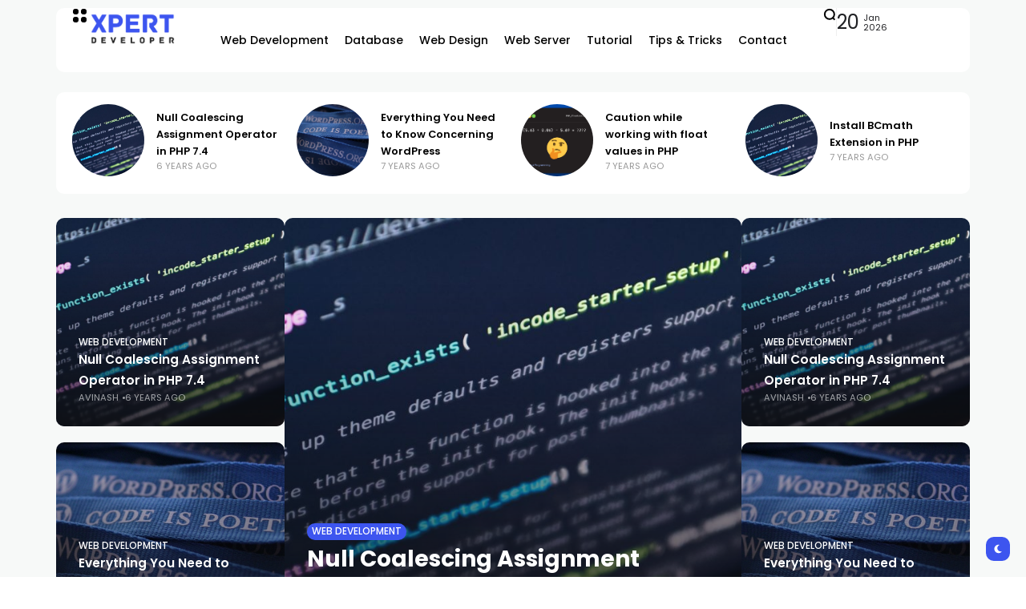

--- FILE ---
content_type: text/html; charset=UTF-8
request_url: https://xpertdeveloper.com/
body_size: 21882
content:
<!doctype html>
<html dir="ltr" lang="en-US" prefix="og: https://ogp.me/ns#" prefix="og: https://ogp.me/ns#">
<head>
	<meta charset="UTF-8">
	<meta name="viewport" content="width=device-width, initial-scale=1">
	<link rel="profile" href="https://gmpg.org/xfn/11">
	<title>Xpert Developer - Best Place to Learn About Web Development</title>

		<!-- All in One SEO 4.6.5 - aioseo.com -->
		<meta name="description" content="Xpert Developer - Best Place to Learn About Web Development" />
		<meta name="robots" content="max-image-preview:large" />
		<link rel="canonical" href="https://xpertdeveloper.com/" />
		<meta name="generator" content="All in One SEO (AIOSEO) 4.6.5" />
		<meta property="og:locale" content="en_US" />
		<meta property="og:site_name" content="Xpert Developer -" />
		<meta property="og:type" content="article" />
		<meta property="og:title" content="Xpert Developer - Best Place to Learn About Web Development" />
		<meta property="og:description" content="Xpert Developer - Best Place to Learn About Web Development" />
		<meta property="og:url" content="https://xpertdeveloper.com/" />
		<meta property="article:published_time" content="2023-09-07T05:47:34+00:00" />
		<meta property="article:modified_time" content="2024-09-08T13:44:07+00:00" />
		<meta property="article:publisher" content="https://www.facebook.com/XpertDevelopers" />
		<meta name="twitter:card" content="summary_large_image" />
		<meta name="twitter:title" content="Xpert Developer - Best Place to Learn About Web Development" />
		<meta name="twitter:description" content="Xpert Developer - Best Place to Learn About Web Development" />
		<script type="application/ld+json" class="aioseo-schema">
			{"@context":"https:\/\/schema.org","@graph":[{"@type":"BreadcrumbList","@id":"https:\/\/xpertdeveloper.com\/#breadcrumblist","itemListElement":[{"@type":"ListItem","@id":"https:\/\/xpertdeveloper.com\/#listItem","position":1,"name":"Home"}]},{"@type":"Person","@id":"https:\/\/xpertdeveloper.com\/#person","name":"Avinash","image":{"@type":"ImageObject","@id":"https:\/\/xpertdeveloper.com\/#personImage","url":"https:\/\/secure.gravatar.com\/avatar\/153670aabe12df16b595fa741f04797d9f0cadca5d95afa50f6b378ccee76ab0?s=96&d=mm&r=g","width":96,"height":96,"caption":"Avinash"}},{"@type":"WebPage","@id":"https:\/\/xpertdeveloper.com\/#webpage","url":"https:\/\/xpertdeveloper.com\/","name":"Xpert Developer - Best Place to Learn About Web Development","description":"Xpert Developer - Best Place to Learn About Web Development","inLanguage":"en-US","isPartOf":{"@id":"https:\/\/xpertdeveloper.com\/#website"},"breadcrumb":{"@id":"https:\/\/xpertdeveloper.com\/#breadcrumblist"},"datePublished":"2023-09-07T05:47:34+00:00","dateModified":"2024-09-08T13:44:07+00:00"},{"@type":"WebSite","@id":"https:\/\/xpertdeveloper.com\/#website","url":"https:\/\/xpertdeveloper.com\/","name":"Xpert Developer","inLanguage":"en-US","publisher":{"@id":"https:\/\/xpertdeveloper.com\/#person"},"potentialAction":{"@type":"SearchAction","target":{"@type":"EntryPoint","urlTemplate":"https:\/\/xpertdeveloper.com\/?s={search_term_string}"},"query-input":"required name=search_term_string"}}]}
		</script>
		<!-- All in One SEO -->

<meta name="description" content="Atlas is a responsive Wordpress news, blog, magazine template. The user can use by especially magazine, blog &amp; newspaper for online.																																																																																																																																																																																				"><link rel='dns-prefetch' href='//a.omappapi.com' />
<link rel='dns-prefetch' href='//fonts.googleapis.com' />
<link rel='preconnect' href='https://fonts.gstatic.com' crossorigin />
<link rel="alternate" type="application/rss+xml" title="Xpert Developer &raquo; Feed" href="https://xpertdeveloper.com/feed/" />
<link rel="alternate" type="application/rss+xml" title="Xpert Developer &raquo; Comments Feed" href="https://xpertdeveloper.com/comments/feed/" />
<link rel="alternate" title="oEmbed (JSON)" type="application/json+oembed" href="https://xpertdeveloper.com/wp-json/oembed/1.0/embed?url=https%3A%2F%2Fxpertdeveloper.com%2F" />
<link rel="alternate" title="oEmbed (XML)" type="text/xml+oembed" href="https://xpertdeveloper.com/wp-json/oembed/1.0/embed?url=https%3A%2F%2Fxpertdeveloper.com%2F&#038;format=xml" />
		<!-- This site uses the Google Analytics by MonsterInsights plugin v9.11.1 - Using Analytics tracking - https://www.monsterinsights.com/ -->
							<script src="//www.googletagmanager.com/gtag/js?id=G-FF3FW1H3ZG"  data-cfasync="false" data-wpfc-render="false" async></script>
			<script data-cfasync="false" data-wpfc-render="false">
				var mi_version = '9.11.1';
				var mi_track_user = true;
				var mi_no_track_reason = '';
								var MonsterInsightsDefaultLocations = {"page_location":"https:\/\/xpertdeveloper.com\/"};
								if ( typeof MonsterInsightsPrivacyGuardFilter === 'function' ) {
					var MonsterInsightsLocations = (typeof MonsterInsightsExcludeQuery === 'object') ? MonsterInsightsPrivacyGuardFilter( MonsterInsightsExcludeQuery ) : MonsterInsightsPrivacyGuardFilter( MonsterInsightsDefaultLocations );
				} else {
					var MonsterInsightsLocations = (typeof MonsterInsightsExcludeQuery === 'object') ? MonsterInsightsExcludeQuery : MonsterInsightsDefaultLocations;
				}

								var disableStrs = [
										'ga-disable-G-FF3FW1H3ZG',
									];

				/* Function to detect opted out users */
				function __gtagTrackerIsOptedOut() {
					for (var index = 0; index < disableStrs.length; index++) {
						if (document.cookie.indexOf(disableStrs[index] + '=true') > -1) {
							return true;
						}
					}

					return false;
				}

				/* Disable tracking if the opt-out cookie exists. */
				if (__gtagTrackerIsOptedOut()) {
					for (var index = 0; index < disableStrs.length; index++) {
						window[disableStrs[index]] = true;
					}
				}

				/* Opt-out function */
				function __gtagTrackerOptout() {
					for (var index = 0; index < disableStrs.length; index++) {
						document.cookie = disableStrs[index] + '=true; expires=Thu, 31 Dec 2099 23:59:59 UTC; path=/';
						window[disableStrs[index]] = true;
					}
				}

				if ('undefined' === typeof gaOptout) {
					function gaOptout() {
						__gtagTrackerOptout();
					}
				}
								window.dataLayer = window.dataLayer || [];

				window.MonsterInsightsDualTracker = {
					helpers: {},
					trackers: {},
				};
				if (mi_track_user) {
					function __gtagDataLayer() {
						dataLayer.push(arguments);
					}

					function __gtagTracker(type, name, parameters) {
						if (!parameters) {
							parameters = {};
						}

						if (parameters.send_to) {
							__gtagDataLayer.apply(null, arguments);
							return;
						}

						if (type === 'event') {
														parameters.send_to = monsterinsights_frontend.v4_id;
							var hookName = name;
							if (typeof parameters['event_category'] !== 'undefined') {
								hookName = parameters['event_category'] + ':' + name;
							}

							if (typeof MonsterInsightsDualTracker.trackers[hookName] !== 'undefined') {
								MonsterInsightsDualTracker.trackers[hookName](parameters);
							} else {
								__gtagDataLayer('event', name, parameters);
							}
							
						} else {
							__gtagDataLayer.apply(null, arguments);
						}
					}

					__gtagTracker('js', new Date());
					__gtagTracker('set', {
						'developer_id.dZGIzZG': true,
											});
					if ( MonsterInsightsLocations.page_location ) {
						__gtagTracker('set', MonsterInsightsLocations);
					}
										__gtagTracker('config', 'G-FF3FW1H3ZG', {"forceSSL":"true","link_attribution":"true"} );
										window.gtag = __gtagTracker;										(function () {
						/* https://developers.google.com/analytics/devguides/collection/analyticsjs/ */
						/* ga and __gaTracker compatibility shim. */
						var noopfn = function () {
							return null;
						};
						var newtracker = function () {
							return new Tracker();
						};
						var Tracker = function () {
							return null;
						};
						var p = Tracker.prototype;
						p.get = noopfn;
						p.set = noopfn;
						p.send = function () {
							var args = Array.prototype.slice.call(arguments);
							args.unshift('send');
							__gaTracker.apply(null, args);
						};
						var __gaTracker = function () {
							var len = arguments.length;
							if (len === 0) {
								return;
							}
							var f = arguments[len - 1];
							if (typeof f !== 'object' || f === null || typeof f.hitCallback !== 'function') {
								if ('send' === arguments[0]) {
									var hitConverted, hitObject = false, action;
									if ('event' === arguments[1]) {
										if ('undefined' !== typeof arguments[3]) {
											hitObject = {
												'eventAction': arguments[3],
												'eventCategory': arguments[2],
												'eventLabel': arguments[4],
												'value': arguments[5] ? arguments[5] : 1,
											}
										}
									}
									if ('pageview' === arguments[1]) {
										if ('undefined' !== typeof arguments[2]) {
											hitObject = {
												'eventAction': 'page_view',
												'page_path': arguments[2],
											}
										}
									}
									if (typeof arguments[2] === 'object') {
										hitObject = arguments[2];
									}
									if (typeof arguments[5] === 'object') {
										Object.assign(hitObject, arguments[5]);
									}
									if ('undefined' !== typeof arguments[1].hitType) {
										hitObject = arguments[1];
										if ('pageview' === hitObject.hitType) {
											hitObject.eventAction = 'page_view';
										}
									}
									if (hitObject) {
										action = 'timing' === arguments[1].hitType ? 'timing_complete' : hitObject.eventAction;
										hitConverted = mapArgs(hitObject);
										__gtagTracker('event', action, hitConverted);
									}
								}
								return;
							}

							function mapArgs(args) {
								var arg, hit = {};
								var gaMap = {
									'eventCategory': 'event_category',
									'eventAction': 'event_action',
									'eventLabel': 'event_label',
									'eventValue': 'event_value',
									'nonInteraction': 'non_interaction',
									'timingCategory': 'event_category',
									'timingVar': 'name',
									'timingValue': 'value',
									'timingLabel': 'event_label',
									'page': 'page_path',
									'location': 'page_location',
									'title': 'page_title',
									'referrer' : 'page_referrer',
								};
								for (arg in args) {
																		if (!(!args.hasOwnProperty(arg) || !gaMap.hasOwnProperty(arg))) {
										hit[gaMap[arg]] = args[arg];
									} else {
										hit[arg] = args[arg];
									}
								}
								return hit;
							}

							try {
								f.hitCallback();
							} catch (ex) {
							}
						};
						__gaTracker.create = newtracker;
						__gaTracker.getByName = newtracker;
						__gaTracker.getAll = function () {
							return [];
						};
						__gaTracker.remove = noopfn;
						__gaTracker.loaded = true;
						window['__gaTracker'] = __gaTracker;
					})();
									} else {
										console.log("");
					(function () {
						function __gtagTracker() {
							return null;
						}

						window['__gtagTracker'] = __gtagTracker;
						window['gtag'] = __gtagTracker;
					})();
									}
			</script>
							<!-- / Google Analytics by MonsterInsights -->
		<style id='wp-img-auto-sizes-contain-inline-css'>
img:is([sizes=auto i],[sizes^="auto," i]){contain-intrinsic-size:3000px 1500px}
/*# sourceURL=wp-img-auto-sizes-contain-inline-css */
</style>
<style id='wp-emoji-styles-inline-css'>

	img.wp-smiley, img.emoji {
		display: inline !important;
		border: none !important;
		box-shadow: none !important;
		height: 1em !important;
		width: 1em !important;
		margin: 0 0.07em !important;
		vertical-align: -0.1em !important;
		background: none !important;
		padding: 0 !important;
	}
/*# sourceURL=wp-emoji-styles-inline-css */
</style>
<style id='classic-theme-styles-inline-css'>
/*! This file is auto-generated */
.wp-block-button__link{color:#fff;background-color:#32373c;border-radius:9999px;box-shadow:none;text-decoration:none;padding:calc(.667em + 2px) calc(1.333em + 2px);font-size:1.125em}.wp-block-file__button{background:#32373c;color:#fff;text-decoration:none}
/*# sourceURL=/wp-includes/css/classic-themes.min.css */
</style>
<link rel='stylesheet' id='atlas-style-css' href='https://xpertdeveloper.com/wp-content/themes/atlas/style.css?ver=6.9' media='all' />
<link rel='stylesheet' id='atlas-child-style-css' href='https://xpertdeveloper.com/wp-content/themes/atlas-child/style.css?ver=1.0' media='all' />
<link rel='stylesheet' id='th90-style-css' href='https://xpertdeveloper.com/wp-content/themes/atlas-child/style.css?ver=1.0' media='all' />
<style id='th90-style-inline-css'>
:root{--primary_text-font-family: "Poppins";--primary_text-font-weight: 400;--primary_text-font-style: ;--primary_text-font-size: 14px;--primary_text-letter-spacing: 0em;--primary_text-line-height: 1.7;--second_text-font-family: "Poppins";--second_text-font-weight: 400;--second_text-font-style: ;--second_text-text-transform: ;--second_text-font-size: 12px;--second_text-letter-spacing: 0em;--second_text-line-height: 1.5;--font_heading-font-family: "Poppins";--font_heading-font-weight: 700;--font_heading-font-style: ;--font_heading-text-transform: ;--font_heading-line-height: ;--font_heading-letter-spacing: ;--post_content_typo-font-size: ;--post_content_typo-letter-spacing: ;--post_content_typo-line-height: ;}
/*# sourceURL=th90-style-inline-css */
</style>
<link rel='stylesheet' id='elementor-frontend-css' href='https://xpertdeveloper.com/wp-content/plugins/elementor/assets/css/frontend-lite.min.css?ver=3.23.1' media='all' />
<link rel='stylesheet' id='elementor-post-9-css' href='https://xpertdeveloper.com/wp-content/uploads/elementor/css/post-9.css?ver=1721244964' media='all' />
<link rel='stylesheet' id='elementor-post-41-css' href='https://xpertdeveloper.com/wp-content/uploads/elementor/css/post-41.css?ver=1721245664' media='all' />
<link rel='stylesheet' id='elementor-post-42-css' href='https://xpertdeveloper.com/wp-content/uploads/elementor/css/post-42.css?ver=1721244965' media='all' />
<link rel='stylesheet' id='elementor-post-168-css' href='https://xpertdeveloper.com/wp-content/uploads/elementor/css/post-168.css?ver=1721244965' media='all' />
<link rel='stylesheet' id='elementor-post-1133-css' href='https://xpertdeveloper.com/wp-content/uploads/elementor/css/post-1133.css?ver=1721244965' media='all' />
<link rel="preload" as="style" href="https://fonts.googleapis.com/css?family=Poppins:100,200,300,400,500,600,700,800,900,100italic,200italic,300italic,400italic,500italic,600italic,700italic,800italic,900italic&#038;display=swap&#038;ver=1721247948" /><link rel="stylesheet" href="https://fonts.googleapis.com/css?family=Poppins:100,200,300,400,500,600,700,800,900,100italic,200italic,300italic,400italic,500italic,600italic,700italic,800italic,900italic&#038;display=swap&#038;ver=1721247948" media="print" onload="this.media='all'"><noscript><link rel="stylesheet" href="https://fonts.googleapis.com/css?family=Poppins:100,200,300,400,500,600,700,800,900,100italic,200italic,300italic,400italic,500italic,600italic,700italic,800italic,900italic&#038;display=swap&#038;ver=1721247948" /></noscript><script src="https://xpertdeveloper.com/wp-content/plugins/google-analytics-for-wordpress/assets/js/frontend-gtag.min.js?ver=9.11.1" id="monsterinsights-frontend-script-js" async data-wp-strategy="async"></script>
<script data-cfasync="false" data-wpfc-render="false" id='monsterinsights-frontend-script-js-extra'>var monsterinsights_frontend = {"js_events_tracking":"true","download_extensions":"doc,pdf,ppt,zip,xls,docx,pptx,xlsx","inbound_paths":"[{\"path\":\"\\\/go\\\/\",\"label\":\"affiliate\"},{\"path\":\"\\\/recommend\\\/\",\"label\":\"affiliate\"}]","home_url":"https:\/\/xpertdeveloper.com","hash_tracking":"false","v4_id":"G-FF3FW1H3ZG"};</script>
<script src="https://xpertdeveloper.com/wp-includes/js/jquery/jquery.min.js?ver=3.7.1" id="jquery-core-js"></script>
<script src="https://xpertdeveloper.com/wp-includes/js/jquery/jquery-migrate.min.js?ver=3.4.1" id="jquery-migrate-js"></script>
<script id="pushengage-sdk-init-js-after">
console.error("You haven’t finished setting up your site with PushEngage. Please connect your account!!");
//# sourceURL=pushengage-sdk-init-js-after
</script>
<link rel="https://api.w.org/" href="https://xpertdeveloper.com/wp-json/" /><link rel="alternate" title="JSON" type="application/json" href="https://xpertdeveloper.com/wp-json/wp/v2/pages/41" /><link rel="EditURI" type="application/rsd+xml" title="RSD" href="https://xpertdeveloper.com/xmlrpc.php?rsd" />
<meta name="generator" content="WordPress 6.9" />
<link rel='shortlink' href='https://xpertdeveloper.com/' />
<link rel="stylesheet" href="https://cdnjs.cloudflare.com/ajax/libs/highlight.js/11.9.0/styles/idea.min.css">

<script src="https://cdnjs.cloudflare.com/ajax/libs/highlight.js/11.9.0/highlight.min.js"></script><meta name="generator" content="Redux 4.4.17" /><script type="application/ld+json">{"@context":"https:\/\/schema.org","@type":"WebSite","@id":"https:\/\/xpertdeveloper.com\/#website","url":"https:\/\/xpertdeveloper.com\/","name":"Xpert Developer","potentialAction":{"@type":"SearchAction","target":"https:\/\/xpertdeveloper.com\/?s={search_term_string}","query-input":"required name=search_term_string"}}</script>
<meta name="generator" content="Elementor 3.23.1; features: e_optimized_css_loading, e_font_icon_svg, additional_custom_breakpoints, e_optimized_control_loading, e_lazyload; settings: css_print_method-external, google_font-enabled, font_display-swap">
			<style>
				.e-con.e-parent:nth-of-type(n+4):not(.e-lazyloaded):not(.e-no-lazyload),
				.e-con.e-parent:nth-of-type(n+4):not(.e-lazyloaded):not(.e-no-lazyload) * {
					background-image: none !important;
				}
				@media screen and (max-height: 1024px) {
					.e-con.e-parent:nth-of-type(n+3):not(.e-lazyloaded):not(.e-no-lazyload),
					.e-con.e-parent:nth-of-type(n+3):not(.e-lazyloaded):not(.e-no-lazyload) * {
						background-image: none !important;
					}
				}
				@media screen and (max-height: 640px) {
					.e-con.e-parent:nth-of-type(n+2):not(.e-lazyloaded):not(.e-no-lazyload),
					.e-con.e-parent:nth-of-type(n+2):not(.e-lazyloaded):not(.e-no-lazyload) * {
						background-image: none !important;
					}
				}
			</style>
					<style id="wp-custom-css">
			/* Code Block Customization */

pre.wp-block-code {
	padding: 8px;
	border-radius: 5px;
	font-size: 14px;
	border: 1px solid #BBB;
}		</style>
		<style id="th90_options-dynamic-css" title="dynamic-css" class="redux-options-output">:root{--site_width:1140;--content_width:69;--box_radius:10;--button_radius:10;--image_radius:10;--light-bg-color:#f7f9f8;--light-sec-bg-color:#ffffff;--light-text-color-color:#202124;--light-text-color-alpha:1;--light-text-color-rgba:rgba(32,33,36,1);--light-text-color-heavier-color:#000000;--light-text-color-heavier-alpha:1;--light-text-color-heavier-rgba:rgba(0,0,0,1);--light-text-color-lighter-color:#999999;--light-text-color-lighter-alpha:1;--light-text-color-lighter-rgba:rgba(153,153,153,1);--light-line-color-color:#efefef;--light-line-color-alpha:1;--light-line-color-rgba:rgba(239,239,239,1);--light-submenu-bg-color:#f5f5f5;--light-submenu-bg-alpha:1;--light-submenu-bg-rgba:rgba(245,245,245,1);--dark-bg-color:#1c1c1c;--dark-sec-bg-color:#161617;--dark-text-color-color:#ffffff;--dark-text-color-alpha:0.8;--dark-text-color-rgba:rgba(255,255,255,0.8);--dark-text-color-heavier-color:#ffffff;--dark-text-color-heavier-alpha:1;--dark-text-color-heavier-rgba:rgba(255,255,255,1);--dark-text-color-lighter-color:#ffffff;--dark-text-color-lighter-alpha:0.6;--dark-text-color-lighter-rgba:rgba(255,255,255,0.6);--dark-line-color-color:#ffffff;--dark-line-color-alpha:0.1;--dark-line-color-rgba:rgba(255,255,255,0.1);--dark-submenu-bg-color:#000000;--dark-submenu-bg-alpha:1;--dark-submenu-bg-rgba:rgba(0,0,0,1);--color-accent:#3d55ef;--color-accent-text:#ffffff;--h1_desktop-font-size:28px;--h2_desktop-font-size:24px;--h3_desktop-font-size:21px;--h4_desktop-font-size:18px;--h5_desktop-font-size:16px;--h6_desktop-font-size:14px;--h1_tablet-font-size:28px;--h2_tablet-font-size:24px;--h3_tablet-font-size:21px;--h4_tablet-font-size:18px;--h5_tablet-font-size:16px;--h6_tablet-font-size:14px;--h1_mobile-font-size:28px;--h2_mobile-font-size:24px;--h3_mobile-font-size:21px;--h4_mobile-font-size:18px;--h5_mobile-font-size:18px;--h6_mobile-font-size:14px;--logo_width-width:115px;--logo_width-units:px;--logo_mobile_width-width:80px;--logo_mobile_width-units:px;--logo_offcanvas_width-width:80px;--logo_offcanvas_width-units:px;--header_space:25;--mheader_space:25;--footer_bg_custom:;--reading_indicator_height:3;--offcanvas_width-width:310px;--offcanvas_width-units:px;--off_overlay_light-color:#f5f8fa;--off_overlay_light-alpha:1;--off_overlay_light-rgba:rgba(245,248,250,1);--off_overlay_dark-color:#161617;--off_overlay_dark-alpha:1;--off_overlay_dark-rgba:rgba(22,22,23,1);}</style><style id="wpforms-css-vars-root">
				:root {
					--wpforms-field-border-radius: 3px;
--wpforms-field-border-style: solid;
--wpforms-field-border-size: 1px;
--wpforms-field-background-color: #ffffff;
--wpforms-field-border-color: rgba( 0, 0, 0, 0.25 );
--wpforms-field-border-color-spare: rgba( 0, 0, 0, 0.25 );
--wpforms-field-text-color: rgba( 0, 0, 0, 0.7 );
--wpforms-field-menu-color: #ffffff;
--wpforms-label-color: rgba( 0, 0, 0, 0.85 );
--wpforms-label-sublabel-color: rgba( 0, 0, 0, 0.55 );
--wpforms-label-error-color: #d63637;
--wpforms-button-border-radius: 3px;
--wpforms-button-border-style: none;
--wpforms-button-border-size: 1px;
--wpforms-button-background-color: #066aab;
--wpforms-button-border-color: #066aab;
--wpforms-button-text-color: #ffffff;
--wpforms-page-break-color: #066aab;
--wpforms-background-image: none;
--wpforms-background-position: center center;
--wpforms-background-repeat: no-repeat;
--wpforms-background-size: cover;
--wpforms-background-width: 100px;
--wpforms-background-height: 100px;
--wpforms-background-color: rgba( 0, 0, 0, 0 );
--wpforms-background-url: none;
--wpforms-container-padding: 0px;
--wpforms-container-border-style: none;
--wpforms-container-border-width: 1px;
--wpforms-container-border-color: #000000;
--wpforms-container-border-radius: 3px;
--wpforms-field-size-input-height: 43px;
--wpforms-field-size-input-spacing: 15px;
--wpforms-field-size-font-size: 16px;
--wpforms-field-size-line-height: 19px;
--wpforms-field-size-padding-h: 14px;
--wpforms-field-size-checkbox-size: 16px;
--wpforms-field-size-sublabel-spacing: 5px;
--wpforms-field-size-icon-size: 1;
--wpforms-label-size-font-size: 16px;
--wpforms-label-size-line-height: 19px;
--wpforms-label-size-sublabel-font-size: 14px;
--wpforms-label-size-sublabel-line-height: 17px;
--wpforms-button-size-font-size: 17px;
--wpforms-button-size-height: 41px;
--wpforms-button-size-padding-h: 15px;
--wpforms-button-size-margin-top: 10px;
--wpforms-container-shadow-size-box-shadow: none;

				}
			</style><style id='wp-block-heading-inline-css'>
h1:where(.wp-block-heading).has-background,h2:where(.wp-block-heading).has-background,h3:where(.wp-block-heading).has-background,h4:where(.wp-block-heading).has-background,h5:where(.wp-block-heading).has-background,h6:where(.wp-block-heading).has-background{padding:1.25em 2.375em}h1.has-text-align-left[style*=writing-mode]:where([style*=vertical-lr]),h1.has-text-align-right[style*=writing-mode]:where([style*=vertical-rl]),h2.has-text-align-left[style*=writing-mode]:where([style*=vertical-lr]),h2.has-text-align-right[style*=writing-mode]:where([style*=vertical-rl]),h3.has-text-align-left[style*=writing-mode]:where([style*=vertical-lr]),h3.has-text-align-right[style*=writing-mode]:where([style*=vertical-rl]),h4.has-text-align-left[style*=writing-mode]:where([style*=vertical-lr]),h4.has-text-align-right[style*=writing-mode]:where([style*=vertical-rl]),h5.has-text-align-left[style*=writing-mode]:where([style*=vertical-lr]),h5.has-text-align-right[style*=writing-mode]:where([style*=vertical-rl]),h6.has-text-align-left[style*=writing-mode]:where([style*=vertical-lr]),h6.has-text-align-right[style*=writing-mode]:where([style*=vertical-rl]){rotate:180deg}
/*# sourceURL=https://xpertdeveloper.com/wp-includes/blocks/heading/style.min.css */
</style>
<style id='wp-block-paragraph-inline-css'>
.is-small-text{font-size:.875em}.is-regular-text{font-size:1em}.is-large-text{font-size:2.25em}.is-larger-text{font-size:3em}.has-drop-cap:not(:focus):first-letter{float:left;font-size:8.4em;font-style:normal;font-weight:100;line-height:.68;margin:.05em .1em 0 0;text-transform:uppercase}body.rtl .has-drop-cap:not(:focus):first-letter{float:none;margin-left:.1em}p.has-drop-cap.has-background{overflow:hidden}:root :where(p.has-background){padding:1.25em 2.375em}:where(p.has-text-color:not(.has-link-color)) a{color:inherit}p.has-text-align-left[style*="writing-mode:vertical-lr"],p.has-text-align-right[style*="writing-mode:vertical-rl"]{rotate:180deg}
/*# sourceURL=https://xpertdeveloper.com/wp-includes/blocks/paragraph/style.min.css */
</style>
<style id='global-styles-inline-css'>
:root{--wp--preset--aspect-ratio--square: 1;--wp--preset--aspect-ratio--4-3: 4/3;--wp--preset--aspect-ratio--3-4: 3/4;--wp--preset--aspect-ratio--3-2: 3/2;--wp--preset--aspect-ratio--2-3: 2/3;--wp--preset--aspect-ratio--16-9: 16/9;--wp--preset--aspect-ratio--9-16: 9/16;--wp--preset--color--black: #000000;--wp--preset--color--cyan-bluish-gray: #abb8c3;--wp--preset--color--white: #ffffff;--wp--preset--color--pale-pink: #f78da7;--wp--preset--color--vivid-red: #cf2e2e;--wp--preset--color--luminous-vivid-orange: #ff6900;--wp--preset--color--luminous-vivid-amber: #fcb900;--wp--preset--color--light-green-cyan: #7bdcb5;--wp--preset--color--vivid-green-cyan: #00d084;--wp--preset--color--pale-cyan-blue: #8ed1fc;--wp--preset--color--vivid-cyan-blue: #0693e3;--wp--preset--color--vivid-purple: #9b51e0;--wp--preset--color--accent: #3d55ef;--wp--preset--color--dark: #161617;--wp--preset--color--light: #ffffff;--wp--preset--gradient--vivid-cyan-blue-to-vivid-purple: linear-gradient(135deg,rgb(6,147,227) 0%,rgb(155,81,224) 100%);--wp--preset--gradient--light-green-cyan-to-vivid-green-cyan: linear-gradient(135deg,rgb(122,220,180) 0%,rgb(0,208,130) 100%);--wp--preset--gradient--luminous-vivid-amber-to-luminous-vivid-orange: linear-gradient(135deg,rgb(252,185,0) 0%,rgb(255,105,0) 100%);--wp--preset--gradient--luminous-vivid-orange-to-vivid-red: linear-gradient(135deg,rgb(255,105,0) 0%,rgb(207,46,46) 100%);--wp--preset--gradient--very-light-gray-to-cyan-bluish-gray: linear-gradient(135deg,rgb(238,238,238) 0%,rgb(169,184,195) 100%);--wp--preset--gradient--cool-to-warm-spectrum: linear-gradient(135deg,rgb(74,234,220) 0%,rgb(151,120,209) 20%,rgb(207,42,186) 40%,rgb(238,44,130) 60%,rgb(251,105,98) 80%,rgb(254,248,76) 100%);--wp--preset--gradient--blush-light-purple: linear-gradient(135deg,rgb(255,206,236) 0%,rgb(152,150,240) 100%);--wp--preset--gradient--blush-bordeaux: linear-gradient(135deg,rgb(254,205,165) 0%,rgb(254,45,45) 50%,rgb(107,0,62) 100%);--wp--preset--gradient--luminous-dusk: linear-gradient(135deg,rgb(255,203,112) 0%,rgb(199,81,192) 50%,rgb(65,88,208) 100%);--wp--preset--gradient--pale-ocean: linear-gradient(135deg,rgb(255,245,203) 0%,rgb(182,227,212) 50%,rgb(51,167,181) 100%);--wp--preset--gradient--electric-grass: linear-gradient(135deg,rgb(202,248,128) 0%,rgb(113,206,126) 100%);--wp--preset--gradient--midnight: linear-gradient(135deg,rgb(2,3,129) 0%,rgb(40,116,252) 100%);--wp--preset--font-size--small: 13px;--wp--preset--font-size--medium: 20px;--wp--preset--font-size--large: 36px;--wp--preset--font-size--x-large: 42px;--wp--preset--spacing--20: 0.44rem;--wp--preset--spacing--30: 0.67rem;--wp--preset--spacing--40: 1rem;--wp--preset--spacing--50: 1.5rem;--wp--preset--spacing--60: 2.25rem;--wp--preset--spacing--70: 3.38rem;--wp--preset--spacing--80: 5.06rem;--wp--preset--shadow--natural: 6px 6px 9px rgba(0, 0, 0, 0.2);--wp--preset--shadow--deep: 12px 12px 50px rgba(0, 0, 0, 0.4);--wp--preset--shadow--sharp: 6px 6px 0px rgba(0, 0, 0, 0.2);--wp--preset--shadow--outlined: 6px 6px 0px -3px rgb(255, 255, 255), 6px 6px rgb(0, 0, 0);--wp--preset--shadow--crisp: 6px 6px 0px rgb(0, 0, 0);}:where(.is-layout-flex){gap: 0.5em;}:where(.is-layout-grid){gap: 0.5em;}body .is-layout-flex{display: flex;}.is-layout-flex{flex-wrap: wrap;align-items: center;}.is-layout-flex > :is(*, div){margin: 0;}body .is-layout-grid{display: grid;}.is-layout-grid > :is(*, div){margin: 0;}:where(.wp-block-columns.is-layout-flex){gap: 2em;}:where(.wp-block-columns.is-layout-grid){gap: 2em;}:where(.wp-block-post-template.is-layout-flex){gap: 1.25em;}:where(.wp-block-post-template.is-layout-grid){gap: 1.25em;}.has-black-color{color: var(--wp--preset--color--black) !important;}.has-cyan-bluish-gray-color{color: var(--wp--preset--color--cyan-bluish-gray) !important;}.has-white-color{color: var(--wp--preset--color--white) !important;}.has-pale-pink-color{color: var(--wp--preset--color--pale-pink) !important;}.has-vivid-red-color{color: var(--wp--preset--color--vivid-red) !important;}.has-luminous-vivid-orange-color{color: var(--wp--preset--color--luminous-vivid-orange) !important;}.has-luminous-vivid-amber-color{color: var(--wp--preset--color--luminous-vivid-amber) !important;}.has-light-green-cyan-color{color: var(--wp--preset--color--light-green-cyan) !important;}.has-vivid-green-cyan-color{color: var(--wp--preset--color--vivid-green-cyan) !important;}.has-pale-cyan-blue-color{color: var(--wp--preset--color--pale-cyan-blue) !important;}.has-vivid-cyan-blue-color{color: var(--wp--preset--color--vivid-cyan-blue) !important;}.has-vivid-purple-color{color: var(--wp--preset--color--vivid-purple) !important;}.has-black-background-color{background-color: var(--wp--preset--color--black) !important;}.has-cyan-bluish-gray-background-color{background-color: var(--wp--preset--color--cyan-bluish-gray) !important;}.has-white-background-color{background-color: var(--wp--preset--color--white) !important;}.has-pale-pink-background-color{background-color: var(--wp--preset--color--pale-pink) !important;}.has-vivid-red-background-color{background-color: var(--wp--preset--color--vivid-red) !important;}.has-luminous-vivid-orange-background-color{background-color: var(--wp--preset--color--luminous-vivid-orange) !important;}.has-luminous-vivid-amber-background-color{background-color: var(--wp--preset--color--luminous-vivid-amber) !important;}.has-light-green-cyan-background-color{background-color: var(--wp--preset--color--light-green-cyan) !important;}.has-vivid-green-cyan-background-color{background-color: var(--wp--preset--color--vivid-green-cyan) !important;}.has-pale-cyan-blue-background-color{background-color: var(--wp--preset--color--pale-cyan-blue) !important;}.has-vivid-cyan-blue-background-color{background-color: var(--wp--preset--color--vivid-cyan-blue) !important;}.has-vivid-purple-background-color{background-color: var(--wp--preset--color--vivid-purple) !important;}.has-black-border-color{border-color: var(--wp--preset--color--black) !important;}.has-cyan-bluish-gray-border-color{border-color: var(--wp--preset--color--cyan-bluish-gray) !important;}.has-white-border-color{border-color: var(--wp--preset--color--white) !important;}.has-pale-pink-border-color{border-color: var(--wp--preset--color--pale-pink) !important;}.has-vivid-red-border-color{border-color: var(--wp--preset--color--vivid-red) !important;}.has-luminous-vivid-orange-border-color{border-color: var(--wp--preset--color--luminous-vivid-orange) !important;}.has-luminous-vivid-amber-border-color{border-color: var(--wp--preset--color--luminous-vivid-amber) !important;}.has-light-green-cyan-border-color{border-color: var(--wp--preset--color--light-green-cyan) !important;}.has-vivid-green-cyan-border-color{border-color: var(--wp--preset--color--vivid-green-cyan) !important;}.has-pale-cyan-blue-border-color{border-color: var(--wp--preset--color--pale-cyan-blue) !important;}.has-vivid-cyan-blue-border-color{border-color: var(--wp--preset--color--vivid-cyan-blue) !important;}.has-vivid-purple-border-color{border-color: var(--wp--preset--color--vivid-purple) !important;}.has-vivid-cyan-blue-to-vivid-purple-gradient-background{background: var(--wp--preset--gradient--vivid-cyan-blue-to-vivid-purple) !important;}.has-light-green-cyan-to-vivid-green-cyan-gradient-background{background: var(--wp--preset--gradient--light-green-cyan-to-vivid-green-cyan) !important;}.has-luminous-vivid-amber-to-luminous-vivid-orange-gradient-background{background: var(--wp--preset--gradient--luminous-vivid-amber-to-luminous-vivid-orange) !important;}.has-luminous-vivid-orange-to-vivid-red-gradient-background{background: var(--wp--preset--gradient--luminous-vivid-orange-to-vivid-red) !important;}.has-very-light-gray-to-cyan-bluish-gray-gradient-background{background: var(--wp--preset--gradient--very-light-gray-to-cyan-bluish-gray) !important;}.has-cool-to-warm-spectrum-gradient-background{background: var(--wp--preset--gradient--cool-to-warm-spectrum) !important;}.has-blush-light-purple-gradient-background{background: var(--wp--preset--gradient--blush-light-purple) !important;}.has-blush-bordeaux-gradient-background{background: var(--wp--preset--gradient--blush-bordeaux) !important;}.has-luminous-dusk-gradient-background{background: var(--wp--preset--gradient--luminous-dusk) !important;}.has-pale-ocean-gradient-background{background: var(--wp--preset--gradient--pale-ocean) !important;}.has-electric-grass-gradient-background{background: var(--wp--preset--gradient--electric-grass) !important;}.has-midnight-gradient-background{background: var(--wp--preset--gradient--midnight) !important;}.has-small-font-size{font-size: var(--wp--preset--font-size--small) !important;}.has-medium-font-size{font-size: var(--wp--preset--font-size--medium) !important;}.has-large-font-size{font-size: var(--wp--preset--font-size--large) !important;}.has-x-large-font-size{font-size: var(--wp--preset--font-size--x-large) !important;}
/*# sourceURL=global-styles-inline-css */
</style>
</head>

<body class="home wp-singular page-template page-template-page-front page-template-page-front-php page page-id-41 wp-embed-responsive wp-theme-atlas wp-child-theme-atlas-child s-front  site-skin site-light box-solid wheading-simple sticky-header-active sticky-sidebar sidebar-full elementor-default elementor-kit-9 elementor-page elementor-page-41">


<div id="page" class="site">
	<h1 class="screen-reader-text">Xpert Developer</h1>
	
	<header id="site-header" class="site-header">
		<div class="site-section main-header">
    		<div data-elementor-type="wp-post" data-elementor-id="42" class="elementor elementor-42">
				<div class="elementor-element elementor-element-36ea3df box-cont bg-transparent e-flex e-con-boxed sticky-no is-skin bg-el bg-inherit bg-light nochange-no e-con e-parent" data-id="36ea3df" data-element_type="container">
					<div class="e-con-inner">
		<div class="elementor-element elementor-element-285177e e-con-full bg-transparent e-flex sticky-no is-skin bg-el bg-inherit bg-light nochange-no e-con e-child" data-id="285177e" data-element_type="container">
				<div class="elementor-element elementor-element-ef21712 elementor-widget elementor-widget-e-triggeroffcanvas" data-id="ef21712" data-element_type="widget" data-widget_type="e-triggeroffcanvas.default">
				<div class="elementor-widget-container">
					<div class="trigger-wrap">
							<div class="offcanvas-trigger button btn-content_icon btn-large btn-text">
				<span class="icon-svg"><svg xmlns="http://www.w3.org/2000/svg" viewBox="0 0 18 18"><path fill="currentColor" d="M4 1h1s3 0 3 3v1s0 3-3 3H4S1 8 1 5V4s0-3 3-3m0 10h1s3 0 3 3v1s0 3-3 3H4s-3 0-3-3v-1s0-3 3-3M14 1h1s3 0 3 3v1s0 3-3 3h-1s-3 0-3-3V4s0-3 3-3m0 10h1s3 0 3 3v1s0 3-3 3h-1s-3 0-3-3v-1s0-3 3-3"/></svg></span>				</div>
						</div>
				</div>
				</div>
				<div class="elementor-element elementor-element-4931b78 elementor-widget__width-initial elementor-widget elementor-widget-e-logo" data-id="4931b78" data-element_type="widget" data-widget_type="e-logo.default">
				<div class="elementor-widget-container">
			<a href="https://xpertdeveloper.com/" class="logo-site logo" title="Xpert Developer"><img class="logo-img" alt="Xpert Developer" fetchpriority="high" src="https://xpertdeveloper.com/wp-content/uploads/2024/07/XpertDeveloper.png" width="1098" height="447" srcset="https://xpertdeveloper.com/wp-content/uploads/2024/07/XpertDeveloper.png 1x, https://xpertdeveloper.com/wp-content/uploads/2024/07/XpertDeveloper.png 2x"></a><a href="https://xpertdeveloper.com/" class="logo-site logo_dark" title="Xpert Developer"><img class="logo-img" alt="Xpert Developer" fetchpriority="high" src="https://xpertdeveloper.com/wp-content/uploads/2024/07/XpertDeveloper.png" width="1098" height="447" srcset="https://xpertdeveloper.com/wp-content/uploads/2024/07/XpertDeveloper.png 1x, https://xpertdeveloper.com/wp-content/uploads/2024/07/XpertDeveloper.png 2x"></a>		</div>
				</div>
				<div class="elementor-element elementor-element-7583e3b elementor-widget elementor-widget-e-mainmenu" data-id="7583e3b" data-element_type="widget" data-widget_type="e-mainmenu.default">
				<div class="elementor-widget-container">
					<div id="th90-block_1" class="th90-block block-menus menuhover-default">
			<nav class="navmain-wrap"><ul id="menu-xpert-main-menu" class="nav-main"><li id="menu-item-4696" class="menu-item menu-item-type-taxonomy menu-item-object-category menu-item-4696"><a href="https://xpertdeveloper.com/category/web-development/"><span class="menu-text">Web Development</span></a><span class="menu-item-space"></span></li>
<li id="menu-item-4699" class="menu-item menu-item-type-taxonomy menu-item-object-category menu-item-4699"><a href="https://xpertdeveloper.com/category/database/"><span class="menu-text">Database</span></a><span class="menu-item-space"></span></li>
<li id="menu-item-4700" class="menu-item menu-item-type-taxonomy menu-item-object-category menu-item-4700"><a href="https://xpertdeveloper.com/category/web-design/"><span class="menu-text">Web Design</span></a><span class="menu-item-space"></span></li>
<li id="menu-item-4701" class="menu-item menu-item-type-taxonomy menu-item-object-category menu-item-4701"><a href="https://xpertdeveloper.com/category/web-server/"><span class="menu-text">Web Server</span></a><span class="menu-item-space"></span></li>
<li id="menu-item-4697" class="menu-item menu-item-type-taxonomy menu-item-object-category menu-item-4697"><a href="https://xpertdeveloper.com/category/tutorial/"><span class="menu-text">Tutorial</span></a><span class="menu-item-space"></span></li>
<li id="menu-item-4698" class="menu-item menu-item-type-taxonomy menu-item-object-category menu-item-4698"><a href="https://xpertdeveloper.com/category/tips-and-tricks/"><span class="menu-text">Tips &amp; Tricks</span></a><span class="menu-item-space"></span></li>
<li id="menu-item-4704" class="menu-item menu-item-type-post_type menu-item-object-page menu-item-4704"><a href="https://xpertdeveloper.com/contact/"><span class="menu-text">Contact</span></a><span class="menu-item-space"></span></li>
</ul></nav>		</div>
				</div>
				</div>
				</div>
		<div class="elementor-element elementor-element-371cae5 e-con-full bg-transparent e-flex sticky-no is-skin bg-el bg-inherit bg-light nochange-no e-con e-child" data-id="371cae5" data-element_type="container">
				<div class="elementor-element elementor-element-65b4769 elementor-widget elementor-widget-e-triggersearch" data-id="65b4769" data-element_type="widget" data-widget_type="e-triggersearch.default">
				<div class="elementor-widget-container">
					<div class="trigger-wrap">
							<div class="search-trigger button btn-content_icon btn-medium btn-text">
				<span class="icon-svg"><svg xmlns="http://www.w3.org/2000/svg" fill="none" stroke="currentColor" stroke-width="3" style="fill:none" viewBox="0 0 24 24"><path d="M2.778 11.767a8.989 8.989 0 1 0 17.978 0 8.989 8.989 0 1 0-17.978 0m15.24 6.718L21.542 22"/></svg></span>				</div>
						</div>
				</div>
				</div>
				<div class="elementor-element elementor-element-449d87a div-vertical elementor-widget elementor-widget-e-divider" data-id="449d87a" data-element_type="widget" data-widget_type="e-divider.default">
				<div class="elementor-widget-container">
					<div class="th90-block block-divider">
			<div class="divider-inner">-</div>
		</div>
				</div>
				</div>
				<div class="elementor-element elementor-element-8a40ef6 elementor-widget elementor-widget-e-currentdate" data-id="8a40ef6" data-element_type="widget" data-widget_type="e-currentdate.default">
				<div class="elementor-widget-container">
			<div class="current-date"><div class="cur-date"><span class="d">20</span><span class="my"><span class="m">Jan</span><span class="y">2026</span></span></div></div>		</div>
				</div>
				</div>
					</div>
				</div>
				</div>
		</div>
<div class="mobile-header site-section">
    <div class="header-section mob_header-section is-skin bg-light">
    <div class="container">
        <div class="section-inner box-wrap">
            <div class="mob_header-logo header-elements">
                <a href="https://xpertdeveloper.com/" class="logo-site logo" title="Xpert Developer"><img class="logo-img" alt="Xpert Developer" fetchpriority="high" src="https://xpertdeveloper.com/wp-content/uploads/2024/07/XpertDeveloper.png" width="1098" height="447" srcset="https://xpertdeveloper.com/wp-content/uploads/2024/07/XpertDeveloper.png 1x, https://xpertdeveloper.com/wp-content/uploads/2024/07/XpertDeveloper.png 2x"></a><a href="https://xpertdeveloper.com/" class="logo-site logo_dark" title="Xpert Developer"><img class="logo-img" alt="Xpert Developer" fetchpriority="high" src="https://xpertdeveloper.com/wp-content/uploads/2024/07/XpertDeveloper.png" width="1098" height="447" srcset="https://xpertdeveloper.com/wp-content/uploads/2024/07/XpertDeveloper.png 1x, https://xpertdeveloper.com/wp-content/uploads/2024/07/XpertDeveloper.png 2x"></a>            </div>
            <div class="header-elements">
                				<div class="search-trigger button btn-content_icon btn-large btn-text">
				<span class="icon-svg"><svg xmlns="http://www.w3.org/2000/svg" fill="none" stroke="currentColor" stroke-width="3" style="fill:none" viewBox="0 0 24 24"><path d="M2.778 11.767a8.989 8.989 0 1 0 17.978 0 8.989 8.989 0 1 0-17.978 0m15.24 6.718L21.542 22"/></svg></span>				</div>
								<div class="offcanvas-trigger button btn-content_icon btn-large btn-text">
				<span class="icon-svg"><svg xmlns="http://www.w3.org/2000/svg" viewBox="0 0 18 18"><path fill="currentColor" d="M4 1h1s3 0 3 3v1s0 3-3 3H4S1 8 1 5V4s0-3 3-3m0 10h1s3 0 3 3v1s0 3-3 3H4s-3 0-3-3v-1s0-3 3-3M14 1h1s3 0 3 3v1s0 3-3 3h-1s-3 0-3-3V4s0-3 3-3m0 10h1s3 0 3 3v1s0 3-3 3h-1s-3 0-3-3v-1s0-3 3-3"/></svg></span>				</div>
				            </div>
        </div>
    </div>
</div>
</div>
	</header>

	
	
	<div id="content" class="site-content">
<div id="primary" class="content-area">

	
		
					<div data-elementor-type="wp-page" data-elementor-id="41" class="elementor elementor-41">
				<div class="elementor-element elementor-element-998b0a9 box-cont e-flex e-con-boxed sticky-no is-skin bg-el bg-inherit bg-light nochange-no bg-no bg-no e-con e-parent" data-id="998b0a9" data-element_type="container">
					<div class="e-con-inner">
				<div class="elementor-element elementor-element-f47c944 elementor-widget elementor-widget-s-postssmallslider" data-id="f47c944" data-element_type="widget" data-widget_type="s-postssmallslider.default">
				<div class="elementor-widget-container">
					<div id="th90-block_3" class="th90-block posts-slider box-wrap box-disable">
			<div class="block-slider">
				<div class="th90-slider" id="slider-3" data-settings='{&quot;loop&quot;:true,&quot;autoHeight&quot;:true,&quot;center&quot;:false,&quot;autoplay&quot;:true,&quot;nav&quot;:false,&quot;dots&quot;:false,&quot;fade&quot;:false,&quot;speed&quot;:500,&quot;delay&quot;:3000,&quot;t_view&quot;:3,&quot;view&quot;:4,&quot;ms_view&quot;:1,&quot;m_view&quot;:2,&quot;rtl&quot;:false,&quot;asNavFor&quot;:&quot;&quot;,&quot;vertical&quot;:false,&quot;focusOnSelect&quot;:false}'>
					<div class="slider-wrap"><div class="slick-slider d4 t3 m2 ms1">								<div class="slider-item">
									<div class="post-item cat-1107">

    <article class="post-layout small1 post-small format-standard">
		<div class="post-small-thumbnail thumbnail-circle"><div class="entry-thumbnail"><a class="src-1_1" href="https://xpertdeveloper.com/null-coalescing-assignment-operator-in-php-7-4/" title="Null Coalescing Assignment Operator in PHP 7.4"><div class="thumb-container thumb-100"><img decoding="async" width="200" height="84" src="https://xpertdeveloper.com/wp-content/uploads/2020/04/PHP_Code-200x84.jpg" class="attachment-thumbnail size-thumbnail wp-post-image" alt="PHP Code" fetchpriority="high" srcset="https://xpertdeveloper.com/wp-content/uploads/2020/04/PHP_Code-200x84.jpg 200w, https://xpertdeveloper.com/wp-content/uploads/2020/04/PHP_Code-300x126.jpg 300w, https://xpertdeveloper.com/wp-content/uploads/2020/04/PHP_Code-768x323.jpg 768w, https://xpertdeveloper.com/wp-content/uploads/2020/04/PHP_Code-1024x430.jpg 1024w, https://xpertdeveloper.com/wp-content/uploads/2020/04/PHP_Code-1536x645.jpg 1536w, https://xpertdeveloper.com/wp-content/uploads/2020/04/PHP_Code-1200x504.jpg 1200w, https://xpertdeveloper.com/wp-content/uploads/2020/04/PHP_Code-480x202.jpg 480w" sizes="(max-width: 200px) 100vw, 200px" /></div></a></div></div>
		<div class="post-small-desc">

			<div class="entry-header">
								<h3 class="entry-title head6">
					<a class="title-text" href="https://xpertdeveloper.com/null-coalescing-assignment-operator-in-php-7-4/">Null Coalescing Assignment Operator in PHP 7.4</a>
				</h3>

							</div>

			<div class="entry-meta no-icons"><div class="meta-item meta-date"><a class="meta-color" href="https://xpertdeveloper.com/null-coalescing-assignment-operator-in-php-7-4/"><span class="info-text">6 years ago</span></a></div></div>		</div>
	</article>
</div>
								</div>
																<div class="slider-item">
									<div class="post-item cat-1107">

    <article class="post-layout small1 post-small format-standard">
		<div class="post-small-thumbnail thumbnail-circle"><div class="entry-thumbnail"><a class="src-1_1" href="https://xpertdeveloper.com/wordpress-statistics-2019/" title="Everything You Need to Know Concerning WordPress"><div class="thumb-container thumb-100"><img decoding="async" width="200" height="112" src="https://xpertdeveloper.com/wp-content/uploads/2020/07/wordpress-552922_1920-200x112.jpg" class="attachment-thumbnail size-thumbnail wp-post-image" alt="" fetchpriority="high" srcset="https://xpertdeveloper.com/wp-content/uploads/2020/07/wordpress-552922_1920-200x112.jpg 200w, https://xpertdeveloper.com/wp-content/uploads/2020/07/wordpress-552922_1920-300x168.jpg 300w, https://xpertdeveloper.com/wp-content/uploads/2020/07/wordpress-552922_1920-768x431.jpg 768w, https://xpertdeveloper.com/wp-content/uploads/2020/07/wordpress-552922_1920-1024x575.jpg 1024w, https://xpertdeveloper.com/wp-content/uploads/2020/07/wordpress-552922_1920-1536x862.jpg 1536w, https://xpertdeveloper.com/wp-content/uploads/2020/07/wordpress-552922_1920-1200x674.jpg 1200w, https://xpertdeveloper.com/wp-content/uploads/2020/07/wordpress-552922_1920-480x270.jpg 480w, https://xpertdeveloper.com/wp-content/uploads/2020/07/wordpress-552922_1920.jpg 1920w" sizes="(max-width: 200px) 100vw, 200px" /></div></a></div></div>
		<div class="post-small-desc">

			<div class="entry-header">
								<h3 class="entry-title head6">
					<a class="title-text" href="https://xpertdeveloper.com/wordpress-statistics-2019/">Everything You Need to Know Concerning WordPress</a>
				</h3>

							</div>

			<div class="entry-meta no-icons"><div class="meta-item meta-date"><a class="meta-color" href="https://xpertdeveloper.com/wordpress-statistics-2019/"><span class="info-text">7 years ago</span></a></div></div>		</div>
	</article>
</div>
								</div>
																<div class="slider-item">
									<div class="post-item cat-1109">

    <article class="post-layout small1 post-small format-standard">
		<div class="post-small-thumbnail thumbnail-circle"><div class="entry-thumbnail"><a class="src-1_1" href="https://xpertdeveloper.com/caution-while-working-with-float-values-in-php/" title="Caution while working with float values in PHP"><div class="thumb-container thumb-100"><img decoding="async" width="200" height="112" src="https://xpertdeveloper.com/wp-content/uploads/2019/03/PHP_FloatValues-1-200x112.png" class="attachment-thumbnail size-thumbnail wp-post-image" alt="Float values in PHP" fetchpriority="high" srcset="https://xpertdeveloper.com/wp-content/uploads/2019/03/PHP_FloatValues-1-200x112.png 200w, https://xpertdeveloper.com/wp-content/uploads/2019/03/PHP_FloatValues-1-300x168.png 300w, https://xpertdeveloper.com/wp-content/uploads/2019/03/PHP_FloatValues-1-480x269.png 480w, https://xpertdeveloper.com/wp-content/uploads/2019/03/PHP_FloatValues-1.png 747w" sizes="(max-width: 200px) 100vw, 200px" /></div></a></div></div>
		<div class="post-small-desc">

			<div class="entry-header">
								<h3 class="entry-title head6">
					<a class="title-text" href="https://xpertdeveloper.com/caution-while-working-with-float-values-in-php/">Caution while working with float values in PHP</a>
				</h3>

							</div>

			<div class="entry-meta no-icons"><div class="meta-item meta-date"><a class="meta-color" href="https://xpertdeveloper.com/caution-while-working-with-float-values-in-php/"><span class="info-text">7 years ago</span></a></div></div>		</div>
	</article>
</div>
								</div>
																<div class="slider-item">
									<div class="post-item cat-1107">

    <article class="post-layout small1 post-small format-standard">
		<div class="post-small-thumbnail thumbnail-circle"><div class="entry-thumbnail"><a class="src-1_1" href="https://xpertdeveloper.com/install-bcmath-extension-in-php/" title="Install BCmath Extension in PHP"><div class="thumb-container thumb-100"><img decoding="async" width="200" height="84" src="https://xpertdeveloper.com/wp-content/uploads/2020/04/PHP_Code-200x84.jpg" class="attachment-thumbnail size-thumbnail wp-post-image" alt="PHP Code" fetchpriority="high" srcset="https://xpertdeveloper.com/wp-content/uploads/2020/04/PHP_Code-200x84.jpg 200w, https://xpertdeveloper.com/wp-content/uploads/2020/04/PHP_Code-300x126.jpg 300w, https://xpertdeveloper.com/wp-content/uploads/2020/04/PHP_Code-768x323.jpg 768w, https://xpertdeveloper.com/wp-content/uploads/2020/04/PHP_Code-1024x430.jpg 1024w, https://xpertdeveloper.com/wp-content/uploads/2020/04/PHP_Code-1536x645.jpg 1536w, https://xpertdeveloper.com/wp-content/uploads/2020/04/PHP_Code-1200x504.jpg 1200w, https://xpertdeveloper.com/wp-content/uploads/2020/04/PHP_Code-480x202.jpg 480w" sizes="(max-width: 200px) 100vw, 200px" /></div></a></div></div>
		<div class="post-small-desc">

			<div class="entry-header">
								<h3 class="entry-title head6">
					<a class="title-text" href="https://xpertdeveloper.com/install-bcmath-extension-in-php/">Install BCmath Extension in PHP</a>
				</h3>

							</div>

			<div class="entry-meta no-icons"><div class="meta-item meta-date"><a class="meta-color" href="https://xpertdeveloper.com/install-bcmath-extension-in-php/"><span class="info-text">7 years ago</span></a></div></div>		</div>
	</article>
</div>
								</div>
																<div class="slider-item">
									<div class="post-item cat-1107">

    <article class="post-layout small1 post-small format-standard">
		
		<div class="post-small-desc">

			<div class="entry-header">
								<h3 class="entry-title head6">
					<a class="title-text" href="https://xpertdeveloper.com/facts-about-magento/">Facts about Magento You Should Know</a>
				</h3>

							</div>

			<div class="entry-meta no-icons"><div class="meta-item meta-date"><a class="meta-color" href="https://xpertdeveloper.com/facts-about-magento/"><span class="info-text">8 years ago</span></a></div></div>		</div>
	</article>
</div>
								</div>
																<div class="slider-item">
									<div class="post-item cat-">

    <article class="post-layout small1 post-small format-standard">
		
		<div class="post-small-desc">

			<div class="entry-header">
								<h3 class="entry-title head6">
					<a class="title-text" href="https://xpertdeveloper.com/can-html5-boost-vr-gaming/">Can HTML5 Boost VR Gaming?</a>
				</h3>

							</div>

			<div class="entry-meta no-icons"><div class="meta-item meta-date"><a class="meta-color" href="https://xpertdeveloper.com/can-html5-boost-vr-gaming/"><span class="info-text">8 years ago</span></a></div></div>		</div>
	</article>
</div>
								</div>
								</div></div>				</div>
							</div>
					</div>
				</div>
				</div>
					</div>
				</div>
		<div class="elementor-element elementor-element-4f15c4a e-flex e-con-boxed sticky-no is-skin bg-el bg-inherit bg-light nochange-no bg-no bg-no box-no e-con e-parent" data-id="4f15c4a" data-element_type="container">
					<div class="e-con-inner">
		<div class="elementor-element elementor-element-5e31a9a e-con-full e-flex sticky-no is-skin bg-el bg-inherit bg-light nochange-no bg-no bg-no e-con e-child" data-id="5e31a9a" data-element_type="container">
				<div class="elementor-element elementor-element-920bc14 elementor-widget elementor-widget-p-postsblog" data-id="920bc14" data-element_type="widget" data-widget_type="p-postsblog.default">
				<div class="elementor-widget-container">
					<div id="th90-block_4" class="th90-block posts-columns box-wrap box-disable" data-current="1">
					<div class="posts-container">
			<div class="posts-list post-list-columns"><div class="post-item cat-1107">
    <article class="post-layout hero post-hero format-standard">
		<div class="entry-thumbnail"><div class="thumb-container" style="padding-bottom:42%;"><img decoding="async" width="480" height="202" src="https://xpertdeveloper.com/wp-content/uploads/2020/04/PHP_Code-480x202.jpg" class="attachment-post-thumbnail size-post-thumbnail wp-post-image" alt="PHP Code" fetchpriority="high" srcset="https://xpertdeveloper.com/wp-content/uploads/2020/04/PHP_Code-480x202.jpg 480w, https://xpertdeveloper.com/wp-content/uploads/2020/04/PHP_Code-200x84.jpg 200w, https://xpertdeveloper.com/wp-content/uploads/2020/04/PHP_Code-300x126.jpg 300w, https://xpertdeveloper.com/wp-content/uploads/2020/04/PHP_Code-768x323.jpg 768w, https://xpertdeveloper.com/wp-content/uploads/2020/04/PHP_Code-1024x430.jpg 1024w, https://xpertdeveloper.com/wp-content/uploads/2020/04/PHP_Code-1536x645.jpg 1536w, https://xpertdeveloper.com/wp-content/uploads/2020/04/PHP_Code-1200x504.jpg 1200w" sizes="(max-width: 480px) 100vw, 480px" /></div><a class="hero-thumb-link" href="https://xpertdeveloper.com/null-coalescing-assignment-operator-in-php-7-4/" title="Null Coalescing Assignment Operator in PHP 7.4"></a></div>		<div class="post-desc bg-dark desc-hero text-left">
            <div class="post-desc-inner">
				<div class="entry-header">
					<div class="entry-cats"><a class="post-cat info-text cat-text post-cat-1107" href="https://xpertdeveloper.com/category/web-development/">Web Development</a></div>
					<h3 class="entry-title head5">
						<a class="title-text" href="https://xpertdeveloper.com/null-coalescing-assignment-operator-in-php-7-4/">Null Coalescing Assignment Operator in PHP 7.4</a>
					</h3>

									</div>

				<div class="entry-meta no-icons"><div class="meta-item meta-author author vcard meta-color"><a href="https://xpertdeveloper.com/author/avinash/" class="info-text author-name url fn" rel="author" title="Posts by Avinash">Avinash</a></div><div class="meta-item meta-date"><a class="meta-color" href="https://xpertdeveloper.com/null-coalescing-assignment-operator-in-php-7-4/"><span class="info-text">6 years ago</span></a></div></div>			</div>
		</div>
    </article>
</div>
<div class="post-item cat-1107">
    <article class="post-layout hero post-hero format-standard">
		<div class="entry-thumbnail"><div class="thumb-container" style="padding-bottom:56.145833333333%;"><img decoding="async" width="480" height="270" src="https://xpertdeveloper.com/wp-content/uploads/2020/07/wordpress-552922_1920-480x270.jpg" class="attachment-post-thumbnail size-post-thumbnail wp-post-image" alt="" fetchpriority="high" srcset="https://xpertdeveloper.com/wp-content/uploads/2020/07/wordpress-552922_1920-480x270.jpg 480w, https://xpertdeveloper.com/wp-content/uploads/2020/07/wordpress-552922_1920-200x112.jpg 200w, https://xpertdeveloper.com/wp-content/uploads/2020/07/wordpress-552922_1920-300x168.jpg 300w, https://xpertdeveloper.com/wp-content/uploads/2020/07/wordpress-552922_1920-768x431.jpg 768w, https://xpertdeveloper.com/wp-content/uploads/2020/07/wordpress-552922_1920-1024x575.jpg 1024w, https://xpertdeveloper.com/wp-content/uploads/2020/07/wordpress-552922_1920-1536x862.jpg 1536w, https://xpertdeveloper.com/wp-content/uploads/2020/07/wordpress-552922_1920-1200x674.jpg 1200w, https://xpertdeveloper.com/wp-content/uploads/2020/07/wordpress-552922_1920.jpg 1920w" sizes="(max-width: 480px) 100vw, 480px" /></div><a class="hero-thumb-link" href="https://xpertdeveloper.com/wordpress-statistics-2019/" title="Everything You Need to Know Concerning WordPress"></a></div>		<div class="post-desc bg-dark desc-hero text-left">
            <div class="post-desc-inner">
				<div class="entry-header">
					<div class="entry-cats"><a class="post-cat info-text cat-text post-cat-1107" href="https://xpertdeveloper.com/category/web-development/">Web Development</a></div>
					<h3 class="entry-title head5">
						<a class="title-text" href="https://xpertdeveloper.com/wordpress-statistics-2019/">Everything You Need to Know Concerning WordPress</a>
					</h3>

									</div>

				<div class="entry-meta no-icons"><div class="meta-item meta-author author vcard meta-color"><a href="https://xpertdeveloper.com/author/avinash/" class="info-text author-name url fn" rel="author" title="Posts by Avinash">Avinash</a></div><div class="meta-item meta-date"><a class="meta-color" href="https://xpertdeveloper.com/wordpress-statistics-2019/"><span class="info-text">7 years ago</span></a></div></div>			</div>
		</div>
    </article>
</div>
</div>		</div>
				</div>
				</div>
				</div>
				</div>
		<div class="elementor-element elementor-element-cf36a7b e-con-full e-flex sticky-no is-skin bg-el bg-inherit bg-light nochange-no bg-no bg-no e-con e-child" data-id="cf36a7b" data-element_type="container">
				<div class="elementor-element elementor-element-c2e0962 progressabsolute-yes elementor-widget elementor-widget-s-postsslider" data-id="c2e0962" data-element_type="widget" data-widget_type="s-postsslider.default">
				<div class="elementor-widget-container">
					<div id="th90-block_5" class="th90-block posts-slider box-wrap box-disable">
			<div class="block-slider">
				<div class="th90-slider" id="slider-5" data-settings='{&quot;loop&quot;:true,&quot;autoHeight&quot;:false,&quot;center&quot;:false,&quot;autoplay&quot;:true,&quot;nav&quot;:false,&quot;dots&quot;:false,&quot;fade&quot;:true,&quot;speed&quot;:500,&quot;delay&quot;:4500,&quot;t_view&quot;:1,&quot;view&quot;:1,&quot;ms_view&quot;:1,&quot;m_view&quot;:1,&quot;rtl&quot;:false,&quot;asNavFor&quot;:&quot;&quot;,&quot;vertical&quot;:false,&quot;focusOnSelect&quot;:false}'>
					<div class="slider-wrap"><div class="slick-slider d1 t1 m1 ms1">								<div class="slider-item">
									<div class="post-item cat-1107">
    <article class="post-layout hero post-hero format-standard">
		<div class="entry-thumbnail"><div class="thumb-container" style="padding-bottom:42%;"><img decoding="async" width="768" height="323" src="https://xpertdeveloper.com/wp-content/uploads/2020/04/PHP_Code-768x323.jpg" class="attachment-medium_large size-medium_large wp-post-image" alt="PHP Code" fetchpriority="high" srcset="https://xpertdeveloper.com/wp-content/uploads/2020/04/PHP_Code-768x323.jpg 768w, https://xpertdeveloper.com/wp-content/uploads/2020/04/PHP_Code-200x84.jpg 200w, https://xpertdeveloper.com/wp-content/uploads/2020/04/PHP_Code-300x126.jpg 300w, https://xpertdeveloper.com/wp-content/uploads/2020/04/PHP_Code-1024x430.jpg 1024w, https://xpertdeveloper.com/wp-content/uploads/2020/04/PHP_Code-1536x645.jpg 1536w, https://xpertdeveloper.com/wp-content/uploads/2020/04/PHP_Code-1200x504.jpg 1200w, https://xpertdeveloper.com/wp-content/uploads/2020/04/PHP_Code-480x202.jpg 480w" sizes="(max-width: 768px) 100vw, 768px" /></div><a class="hero-thumb-link" href="https://xpertdeveloper.com/null-coalescing-assignment-operator-in-php-7-4/" title="Null Coalescing Assignment Operator in PHP 7.4"></a></div>		<div class="post-desc bg-dark desc-hero text-left">
            <div class="post-desc-inner">
				<div class="entry-header">
					<div class="entry-cats"><a class="post-cat info-text cat-btn post-cat-1107" href="https://xpertdeveloper.com/category/web-development/">Web Development</a></div>
					<h3 class="entry-title head1">
						<a class="title-text" href="https://xpertdeveloper.com/null-coalescing-assignment-operator-in-php-7-4/">Null Coalescing Assignment Operator in PHP 7.4</a>
					</h3>

									</div>

				<div class="entry-meta no-icons"><div class="meta-item meta-author author vcard meta-color"><a href="https://xpertdeveloper.com/author/avinash/" class="info-text author-name url fn" rel="author" title="Posts by Avinash">Avinash</a></div><div class="meta-item meta-date"><a class="meta-color" href="https://xpertdeveloper.com/null-coalescing-assignment-operator-in-php-7-4/"><span class="info-text">6 years ago</span></a></div></div>			</div>
		</div>
    </article>
</div>
								</div>
																<div class="slider-item">
									<div class="post-item cat-1107">
    <article class="post-layout hero post-hero format-standard">
		<div class="entry-thumbnail"><div class="thumb-container" style="padding-bottom:56.145833333333%;"><img decoding="async" width="768" height="431" src="https://xpertdeveloper.com/wp-content/uploads/2020/07/wordpress-552922_1920-768x431.jpg" class="attachment-medium_large size-medium_large wp-post-image" alt="" fetchpriority="high" srcset="https://xpertdeveloper.com/wp-content/uploads/2020/07/wordpress-552922_1920-768x431.jpg 768w, https://xpertdeveloper.com/wp-content/uploads/2020/07/wordpress-552922_1920-200x112.jpg 200w, https://xpertdeveloper.com/wp-content/uploads/2020/07/wordpress-552922_1920-300x168.jpg 300w, https://xpertdeveloper.com/wp-content/uploads/2020/07/wordpress-552922_1920-1024x575.jpg 1024w, https://xpertdeveloper.com/wp-content/uploads/2020/07/wordpress-552922_1920-1536x862.jpg 1536w, https://xpertdeveloper.com/wp-content/uploads/2020/07/wordpress-552922_1920-1200x674.jpg 1200w, https://xpertdeveloper.com/wp-content/uploads/2020/07/wordpress-552922_1920-480x270.jpg 480w, https://xpertdeveloper.com/wp-content/uploads/2020/07/wordpress-552922_1920.jpg 1920w" sizes="(max-width: 768px) 100vw, 768px" /></div><a class="hero-thumb-link" href="https://xpertdeveloper.com/wordpress-statistics-2019/" title="Everything You Need to Know Concerning WordPress"></a></div>		<div class="post-desc bg-dark desc-hero text-left">
            <div class="post-desc-inner">
				<div class="entry-header">
					<div class="entry-cats"><a class="post-cat info-text cat-btn post-cat-1107" href="https://xpertdeveloper.com/category/web-development/">Web Development</a></div>
					<h3 class="entry-title head1">
						<a class="title-text" href="https://xpertdeveloper.com/wordpress-statistics-2019/">Everything You Need to Know Concerning WordPress</a>
					</h3>

									</div>

				<div class="entry-meta no-icons"><div class="meta-item meta-author author vcard meta-color"><a href="https://xpertdeveloper.com/author/avinash/" class="info-text author-name url fn" rel="author" title="Posts by Avinash">Avinash</a></div><div class="meta-item meta-date"><a class="meta-color" href="https://xpertdeveloper.com/wordpress-statistics-2019/"><span class="info-text">7 years ago</span></a></div></div>			</div>
		</div>
    </article>
</div>
								</div>
																<div class="slider-item">
									<div class="post-item cat-1109">
    <article class="post-layout hero post-hero format-standard">
		<div class="entry-thumbnail"><div class="thumb-container" style="padding-bottom:55.957161981258%;"><img decoding="async" width="747" height="418" src="https://xpertdeveloper.com/wp-content/uploads/2019/03/PHP_FloatValues-1.png" class="attachment-medium_large size-medium_large wp-post-image" alt="Float values in PHP" fetchpriority="high" srcset="https://xpertdeveloper.com/wp-content/uploads/2019/03/PHP_FloatValues-1.png 747w, https://xpertdeveloper.com/wp-content/uploads/2019/03/PHP_FloatValues-1-300x168.png 300w, https://xpertdeveloper.com/wp-content/uploads/2019/03/PHP_FloatValues-1-200x112.png 200w, https://xpertdeveloper.com/wp-content/uploads/2019/03/PHP_FloatValues-1-480x269.png 480w" sizes="(max-width: 747px) 100vw, 747px" /></div><a class="hero-thumb-link" href="https://xpertdeveloper.com/caution-while-working-with-float-values-in-php/" title="Caution while working with float values in PHP"></a></div>		<div class="post-desc bg-dark desc-hero text-left">
            <div class="post-desc-inner">
				<div class="entry-header">
					<div class="entry-cats"><a class="post-cat info-text cat-btn post-cat-1109" href="https://xpertdeveloper.com/category/tips-and-tricks/">Tips &amp; Tricks</a></div>
					<h3 class="entry-title head1">
						<a class="title-text" href="https://xpertdeveloper.com/caution-while-working-with-float-values-in-php/">Caution while working with float values in PHP</a>
					</h3>

									</div>

				<div class="entry-meta no-icons"><div class="meta-item meta-author author vcard meta-color"><a href="https://xpertdeveloper.com/author/avinash/" class="info-text author-name url fn" rel="author" title="Posts by Avinash">Avinash</a></div><div class="meta-item meta-date"><a class="meta-color" href="https://xpertdeveloper.com/caution-while-working-with-float-values-in-php/"><span class="info-text">7 years ago</span></a></div></div>			</div>
		</div>
    </article>
</div>
								</div>
																<div class="slider-item">
									<div class="post-item cat-1107">
    <article class="post-layout hero post-hero format-standard">
		<div class="entry-thumbnail"><div class="thumb-container" style="padding-bottom:42%;"><img decoding="async" width="768" height="323" src="https://xpertdeveloper.com/wp-content/uploads/2020/04/PHP_Code-768x323.jpg" class="attachment-medium_large size-medium_large wp-post-image" alt="PHP Code" fetchpriority="high" srcset="https://xpertdeveloper.com/wp-content/uploads/2020/04/PHP_Code-768x323.jpg 768w, https://xpertdeveloper.com/wp-content/uploads/2020/04/PHP_Code-200x84.jpg 200w, https://xpertdeveloper.com/wp-content/uploads/2020/04/PHP_Code-300x126.jpg 300w, https://xpertdeveloper.com/wp-content/uploads/2020/04/PHP_Code-1024x430.jpg 1024w, https://xpertdeveloper.com/wp-content/uploads/2020/04/PHP_Code-1536x645.jpg 1536w, https://xpertdeveloper.com/wp-content/uploads/2020/04/PHP_Code-1200x504.jpg 1200w, https://xpertdeveloper.com/wp-content/uploads/2020/04/PHP_Code-480x202.jpg 480w" sizes="(max-width: 768px) 100vw, 768px" /></div><a class="hero-thumb-link" href="https://xpertdeveloper.com/install-bcmath-extension-in-php/" title="Install BCmath Extension in PHP"></a></div>		<div class="post-desc bg-dark desc-hero text-left">
            <div class="post-desc-inner">
				<div class="entry-header">
					<div class="entry-cats"><a class="post-cat info-text cat-btn post-cat-1107" href="https://xpertdeveloper.com/category/web-development/">Web Development</a></div>
					<h3 class="entry-title head1">
						<a class="title-text" href="https://xpertdeveloper.com/install-bcmath-extension-in-php/">Install BCmath Extension in PHP</a>
					</h3>

									</div>

				<div class="entry-meta no-icons"><div class="meta-item meta-author author vcard meta-color"><a href="https://xpertdeveloper.com/author/avinash/" class="info-text author-name url fn" rel="author" title="Posts by Avinash">Avinash</a></div><div class="meta-item meta-date"><a class="meta-color" href="https://xpertdeveloper.com/install-bcmath-extension-in-php/"><span class="info-text">7 years ago</span></a></div></div>			</div>
		</div>
    </article>
</div>
								</div>
																<div class="slider-item">
									<div class="post-item cat-1107">
    <article class="post-layout hero post-hero format-standard">
		<div class="entry-thumbnail"><div class="thumb-container thumb-100"><div class="img-char">F</div></div><a class="hero-thumb-link" href="https://xpertdeveloper.com/facts-about-magento/" title="Facts about Magento You Should Know"></a></div>		<div class="post-desc bg-dark desc-hero text-left">
            <div class="post-desc-inner">
				<div class="entry-header">
					<div class="entry-cats"><a class="post-cat info-text cat-btn post-cat-1107" href="https://xpertdeveloper.com/category/web-development/">Web Development</a></div>
					<h3 class="entry-title head1">
						<a class="title-text" href="https://xpertdeveloper.com/facts-about-magento/">Facts about Magento You Should Know</a>
					</h3>

									</div>

				<div class="entry-meta no-icons"><div class="meta-item meta-author author vcard meta-color"><a href="https://xpertdeveloper.com/author/avinash/" class="info-text author-name url fn" rel="author" title="Posts by Avinash">Avinash</a></div><div class="meta-item meta-date"><a class="meta-color" href="https://xpertdeveloper.com/facts-about-magento/"><span class="info-text">8 years ago</span></a></div></div>			</div>
		</div>
    </article>
</div>
								</div>
																<div class="slider-item">
									<div class="post-item cat-">
    <article class="post-layout hero post-hero format-standard">
		<div class="entry-thumbnail"><div class="thumb-container thumb-100"><div class="img-char">C</div></div><a class="hero-thumb-link" href="https://xpertdeveloper.com/can-html5-boost-vr-gaming/" title="Can HTML5 Boost VR Gaming?"></a></div>		<div class="post-desc bg-dark desc-hero text-left">
            <div class="post-desc-inner">
				<div class="entry-header">
					
					<h3 class="entry-title head1">
						<a class="title-text" href="https://xpertdeveloper.com/can-html5-boost-vr-gaming/">Can HTML5 Boost VR Gaming?</a>
					</h3>

									</div>

				<div class="entry-meta no-icons"><div class="meta-item meta-author author vcard meta-color"><a href="https://xpertdeveloper.com/author/avinash/" class="info-text author-name url fn" rel="author" title="Posts by Avinash">Avinash</a></div><div class="meta-item meta-date"><a class="meta-color" href="https://xpertdeveloper.com/can-html5-boost-vr-gaming/"><span class="info-text">8 years ago</span></a></div></div>			</div>
		</div>
    </article>
</div>
								</div>
								</div></div>				</div>
							</div>
							<div class="slick-progress"><span></span></div>
					</div>
				</div>
				</div>
				</div>
		<div class="elementor-element elementor-element-39c6875 e-con-full e-flex sticky-no is-skin bg-el bg-inherit bg-light nochange-no bg-no bg-no e-con e-child" data-id="39c6875" data-element_type="container">
				<div class="elementor-element elementor-element-949fc3a elementor-widget elementor-widget-p-postsblog" data-id="949fc3a" data-element_type="widget" data-widget_type="p-postsblog.default">
				<div class="elementor-widget-container">
					<div id="th90-block_6" class="th90-block posts-columns box-wrap box-disable" data-current="1">
					<div class="posts-container">
			<div class="posts-list post-list-columns"><div class="post-item cat-1107">
    <article class="post-layout hero post-hero format-standard">
		<div class="entry-thumbnail"><div class="thumb-container" style="padding-bottom:42%;"><img decoding="async" width="480" height="202" src="https://xpertdeveloper.com/wp-content/uploads/2020/04/PHP_Code-480x202.jpg" class="attachment-post-thumbnail size-post-thumbnail wp-post-image" alt="PHP Code" fetchpriority="high" srcset="https://xpertdeveloper.com/wp-content/uploads/2020/04/PHP_Code-480x202.jpg 480w, https://xpertdeveloper.com/wp-content/uploads/2020/04/PHP_Code-200x84.jpg 200w, https://xpertdeveloper.com/wp-content/uploads/2020/04/PHP_Code-300x126.jpg 300w, https://xpertdeveloper.com/wp-content/uploads/2020/04/PHP_Code-768x323.jpg 768w, https://xpertdeveloper.com/wp-content/uploads/2020/04/PHP_Code-1024x430.jpg 1024w, https://xpertdeveloper.com/wp-content/uploads/2020/04/PHP_Code-1536x645.jpg 1536w, https://xpertdeveloper.com/wp-content/uploads/2020/04/PHP_Code-1200x504.jpg 1200w" sizes="(max-width: 480px) 100vw, 480px" /></div><a class="hero-thumb-link" href="https://xpertdeveloper.com/null-coalescing-assignment-operator-in-php-7-4/" title="Null Coalescing Assignment Operator in PHP 7.4"></a></div>		<div class="post-desc bg-dark desc-hero text-left">
            <div class="post-desc-inner">
				<div class="entry-header">
					<div class="entry-cats"><a class="post-cat info-text cat-text post-cat-1107" href="https://xpertdeveloper.com/category/web-development/">Web Development</a></div>
					<h3 class="entry-title head5">
						<a class="title-text" href="https://xpertdeveloper.com/null-coalescing-assignment-operator-in-php-7-4/">Null Coalescing Assignment Operator in PHP 7.4</a>
					</h3>

									</div>

				<div class="entry-meta no-icons"><div class="meta-item meta-author author vcard meta-color"><a href="https://xpertdeveloper.com/author/avinash/" class="info-text author-name url fn" rel="author" title="Posts by Avinash">Avinash</a></div><div class="meta-item meta-date"><a class="meta-color" href="https://xpertdeveloper.com/null-coalescing-assignment-operator-in-php-7-4/"><span class="info-text">6 years ago</span></a></div></div>			</div>
		</div>
    </article>
</div>
<div class="post-item cat-1107">
    <article class="post-layout hero post-hero format-standard">
		<div class="entry-thumbnail"><div class="thumb-container" style="padding-bottom:56.145833333333%;"><img decoding="async" width="480" height="270" src="https://xpertdeveloper.com/wp-content/uploads/2020/07/wordpress-552922_1920-480x270.jpg" class="attachment-post-thumbnail size-post-thumbnail wp-post-image" alt="" fetchpriority="high" srcset="https://xpertdeveloper.com/wp-content/uploads/2020/07/wordpress-552922_1920-480x270.jpg 480w, https://xpertdeveloper.com/wp-content/uploads/2020/07/wordpress-552922_1920-200x112.jpg 200w, https://xpertdeveloper.com/wp-content/uploads/2020/07/wordpress-552922_1920-300x168.jpg 300w, https://xpertdeveloper.com/wp-content/uploads/2020/07/wordpress-552922_1920-768x431.jpg 768w, https://xpertdeveloper.com/wp-content/uploads/2020/07/wordpress-552922_1920-1024x575.jpg 1024w, https://xpertdeveloper.com/wp-content/uploads/2020/07/wordpress-552922_1920-1536x862.jpg 1536w, https://xpertdeveloper.com/wp-content/uploads/2020/07/wordpress-552922_1920-1200x674.jpg 1200w, https://xpertdeveloper.com/wp-content/uploads/2020/07/wordpress-552922_1920.jpg 1920w" sizes="(max-width: 480px) 100vw, 480px" /></div><a class="hero-thumb-link" href="https://xpertdeveloper.com/wordpress-statistics-2019/" title="Everything You Need to Know Concerning WordPress"></a></div>		<div class="post-desc bg-dark desc-hero text-left">
            <div class="post-desc-inner">
				<div class="entry-header">
					<div class="entry-cats"><a class="post-cat info-text cat-text post-cat-1107" href="https://xpertdeveloper.com/category/web-development/">Web Development</a></div>
					<h3 class="entry-title head5">
						<a class="title-text" href="https://xpertdeveloper.com/wordpress-statistics-2019/">Everything You Need to Know Concerning WordPress</a>
					</h3>

									</div>

				<div class="entry-meta no-icons"><div class="meta-item meta-author author vcard meta-color"><a href="https://xpertdeveloper.com/author/avinash/" class="info-text author-name url fn" rel="author" title="Posts by Avinash">Avinash</a></div><div class="meta-item meta-date"><a class="meta-color" href="https://xpertdeveloper.com/wordpress-statistics-2019/"><span class="info-text">7 years ago</span></a></div></div>			</div>
		</div>
    </article>
</div>
</div>		</div>
				</div>
				</div>
				</div>
				</div>
					</div>
				</div>
		<div class="elementor-element elementor-element-6f653b5 e-flex e-con-boxed sticky-no is-skin bg-el bg-inherit bg-light nochange-no bg-no bg-no box-no e-con e-parent" data-id="6f653b5" data-element_type="container">
					<div class="e-con-inner">
		<div class="elementor-element elementor-element-272dc5a e-con-full sticky-yes e-flex is-skin bg-el bg-inherit bg-light nochange-no bg-no bg-no e-con e-child" data-id="272dc5a" data-element_type="container">
				<div class="elementor-element elementor-element-a6a657d elementor-widget elementor-widget-g-postsgroup" data-id="a6a657d" data-element_type="widget" data-widget_type="g-postsgroup.default">
				<div class="elementor-widget-container">
					<div id="th90-block_7" class="th90-block block-group block-groupmediumsmall block-group4 box-wrap have-heading">
						<div class="widget-heading">
				<h2 class="title head4">Picked</h2>
							</div>
					<div class="posts-container">
			<div class="posts-list post-list-grids"><div class="post-item cat-1107 post_b">

    <article class="post-layout group4 post-medium format-standard">
		<div class="entry-thumbnail"><a class="src-3_2" href="https://xpertdeveloper.com/null-coalescing-assignment-operator-in-php-7-4/" title="Null Coalescing Assignment Operator in PHP 7.4"><div class="thumb-container thumb-67"><img decoding="async" width="480" height="202" src="https://xpertdeveloper.com/wp-content/uploads/2020/04/PHP_Code-480x202.jpg" class="attachment-post-thumbnail size-post-thumbnail wp-post-image" alt="PHP Code" srcset="https://xpertdeveloper.com/wp-content/uploads/2020/04/PHP_Code-480x202.jpg 480w, https://xpertdeveloper.com/wp-content/uploads/2020/04/PHP_Code-200x84.jpg 200w, https://xpertdeveloper.com/wp-content/uploads/2020/04/PHP_Code-300x126.jpg 300w, https://xpertdeveloper.com/wp-content/uploads/2020/04/PHP_Code-768x323.jpg 768w, https://xpertdeveloper.com/wp-content/uploads/2020/04/PHP_Code-1024x430.jpg 1024w, https://xpertdeveloper.com/wp-content/uploads/2020/04/PHP_Code-1536x645.jpg 1536w, https://xpertdeveloper.com/wp-content/uploads/2020/04/PHP_Code-1200x504.jpg 1200w" sizes="(max-width: 480px) 100vw, 480px" /></div></a></div>		<div class="post-desc text-left">

			<div class="post-desc-inner">

				<div class="entry-header">
					<div class="entry-cats"><a class="post-cat info-text cat-text post-cat-1107" href="https://xpertdeveloper.com/category/web-development/">Web Development</a></div>
					<h3 class="entry-title head4">
						<a class="title-text" href="https://xpertdeveloper.com/null-coalescing-assignment-operator-in-php-7-4/">Null Coalescing Assignment Operator in PHP 7.4</a>
					</h3>

									</div>

				                    <div class="entry-excerpt">
                        PHP 7.4 comes with many good features but this one of my personal favorite. I am sure as a developer, you will also love this short and clean version of                    </div>
                    <div class="entry-meta no-icons"><div class="meta-item meta-author author vcard meta-color"><div class="author-ava" data-author="A"><img alt='' src='https://secure.gravatar.com/avatar/153670aabe12df16b595fa741f04797d9f0cadca5d95afa50f6b378ccee76ab0?s=20&#038;d=mm&#038;r=g' srcset='https://secure.gravatar.com/avatar/153670aabe12df16b595fa741f04797d9f0cadca5d95afa50f6b378ccee76ab0?s=40&#038;d=mm&#038;r=g 2x' class='avatar avatar-20 photo' height='20' width='20' /></div><a href="https://xpertdeveloper.com/author/avinash/" class="info-text author-name url fn" rel="author" title="Posts by Avinash">Avinash</a></div><div class="meta-item meta-date"><a class="meta-color" href="https://xpertdeveloper.com/null-coalescing-assignment-operator-in-php-7-4/"><span class="info-text">6 years ago</span></a></div></div>			</div>
		</div>
	</article>
</div>
<div class="post-list-childs"><div class="post-item cat-1107 post_s">

    <article class="post-layout group4 post-small format-standard">
		<div class="post-small-thumbnail"><div class="entry-thumbnail"><a class="src-custom" href="https://xpertdeveloper.com/wordpress-statistics-2019/" title="Everything You Need to Know Concerning WordPress"><div class="thumb-container thumb-custom"><img decoding="async" width="200" height="112" src="https://xpertdeveloper.com/wp-content/uploads/2020/07/wordpress-552922_1920-200x112.jpg" class="attachment-thumbnail size-thumbnail wp-post-image" alt="" srcset="https://xpertdeveloper.com/wp-content/uploads/2020/07/wordpress-552922_1920-200x112.jpg 200w, https://xpertdeveloper.com/wp-content/uploads/2020/07/wordpress-552922_1920-300x168.jpg 300w, https://xpertdeveloper.com/wp-content/uploads/2020/07/wordpress-552922_1920-768x431.jpg 768w, https://xpertdeveloper.com/wp-content/uploads/2020/07/wordpress-552922_1920-1024x575.jpg 1024w, https://xpertdeveloper.com/wp-content/uploads/2020/07/wordpress-552922_1920-1536x862.jpg 1536w, https://xpertdeveloper.com/wp-content/uploads/2020/07/wordpress-552922_1920-1200x674.jpg 1200w, https://xpertdeveloper.com/wp-content/uploads/2020/07/wordpress-552922_1920-480x270.jpg 480w, https://xpertdeveloper.com/wp-content/uploads/2020/07/wordpress-552922_1920.jpg 1920w" sizes="(max-width: 200px) 100vw, 200px" /></div></a></div></div>
		<div class="post-small-desc">

			<div class="entry-header">
								<h3 class="entry-title head6">
					<a class="title-text" href="https://xpertdeveloper.com/wordpress-statistics-2019/">Everything You Need to Know Concerning WordPress</a>
				</h3>

							</div>

			<div class="entry-meta no-icons"><div class="meta-item meta-author author vcard meta-color"><a href="https://xpertdeveloper.com/author/avinash/" class="info-text author-name url fn" rel="author" title="Posts by Avinash">Avinash</a></div><div class="meta-item meta-date"><a class="meta-color" href="https://xpertdeveloper.com/wordpress-statistics-2019/"><span class="info-text">7 years ago</span></a></div></div>		</div>
	</article>
</div>
<div class="post-item cat-1109 post_s">

    <article class="post-layout group4 post-small format-standard">
		<div class="post-small-thumbnail"><div class="entry-thumbnail"><a class="src-custom" href="https://xpertdeveloper.com/caution-while-working-with-float-values-in-php/" title="Caution while working with float values in PHP"><div class="thumb-container thumb-custom"><img loading="lazy" decoding="async" width="200" height="112" src="https://xpertdeveloper.com/wp-content/uploads/2019/03/PHP_FloatValues-1-200x112.png" class="attachment-thumbnail size-thumbnail wp-post-image" alt="Float values in PHP" srcset="https://xpertdeveloper.com/wp-content/uploads/2019/03/PHP_FloatValues-1-200x112.png 200w, https://xpertdeveloper.com/wp-content/uploads/2019/03/PHP_FloatValues-1-300x168.png 300w, https://xpertdeveloper.com/wp-content/uploads/2019/03/PHP_FloatValues-1-480x269.png 480w, https://xpertdeveloper.com/wp-content/uploads/2019/03/PHP_FloatValues-1.png 747w" sizes="auto, (max-width: 200px) 100vw, 200px" /></div></a></div></div>
		<div class="post-small-desc">

			<div class="entry-header">
								<h3 class="entry-title head6">
					<a class="title-text" href="https://xpertdeveloper.com/caution-while-working-with-float-values-in-php/">Caution while working with float values in PHP</a>
				</h3>

							</div>

			<div class="entry-meta no-icons"><div class="meta-item meta-author author vcard meta-color"><a href="https://xpertdeveloper.com/author/avinash/" class="info-text author-name url fn" rel="author" title="Posts by Avinash">Avinash</a></div><div class="meta-item meta-date"><a class="meta-color" href="https://xpertdeveloper.com/caution-while-working-with-float-values-in-php/"><span class="info-text">7 years ago</span></a></div></div>		</div>
	</article>
</div>
<div class="post-item cat-1107 post_s">

    <article class="post-layout group4 post-small format-standard">
		<div class="post-small-thumbnail"><div class="entry-thumbnail"><a class="src-custom" href="https://xpertdeveloper.com/install-bcmath-extension-in-php/" title="Install BCmath Extension in PHP"><div class="thumb-container thumb-custom"><img loading="lazy" decoding="async" width="200" height="84" src="https://xpertdeveloper.com/wp-content/uploads/2020/04/PHP_Code-200x84.jpg" class="attachment-thumbnail size-thumbnail wp-post-image" alt="PHP Code" srcset="https://xpertdeveloper.com/wp-content/uploads/2020/04/PHP_Code-200x84.jpg 200w, https://xpertdeveloper.com/wp-content/uploads/2020/04/PHP_Code-300x126.jpg 300w, https://xpertdeveloper.com/wp-content/uploads/2020/04/PHP_Code-768x323.jpg 768w, https://xpertdeveloper.com/wp-content/uploads/2020/04/PHP_Code-1024x430.jpg 1024w, https://xpertdeveloper.com/wp-content/uploads/2020/04/PHP_Code-1536x645.jpg 1536w, https://xpertdeveloper.com/wp-content/uploads/2020/04/PHP_Code-1200x504.jpg 1200w, https://xpertdeveloper.com/wp-content/uploads/2020/04/PHP_Code-480x202.jpg 480w" sizes="auto, (max-width: 200px) 100vw, 200px" /></div></a></div></div>
		<div class="post-small-desc">

			<div class="entry-header">
								<h3 class="entry-title head6">
					<a class="title-text" href="https://xpertdeveloper.com/install-bcmath-extension-in-php/">Install BCmath Extension in PHP</a>
				</h3>

							</div>

			<div class="entry-meta no-icons"><div class="meta-item meta-author author vcard meta-color"><a href="https://xpertdeveloper.com/author/avinash/" class="info-text author-name url fn" rel="author" title="Posts by Avinash">Avinash</a></div><div class="meta-item meta-date"><a class="meta-color" href="https://xpertdeveloper.com/install-bcmath-extension-in-php/"><span class="info-text">7 years ago</span></a></div></div>		</div>
	</article>
</div>
<div class="post-item cat-1107 post_s">

    <article class="post-layout group4 post-small format-standard">
		
		<div class="post-small-desc">

			<div class="entry-header">
								<h3 class="entry-title head6">
					<a class="title-text" href="https://xpertdeveloper.com/facts-about-magento/">Facts about Magento You Should Know</a>
				</h3>

							</div>

			<div class="entry-meta no-icons"><div class="meta-item meta-author author vcard meta-color"><a href="https://xpertdeveloper.com/author/avinash/" class="info-text author-name url fn" rel="author" title="Posts by Avinash">Avinash</a></div><div class="meta-item meta-date"><a class="meta-color" href="https://xpertdeveloper.com/facts-about-magento/"><span class="info-text">8 years ago</span></a></div></div>		</div>
	</article>
</div>
</div></div>		</div>
				</div>
				</div>
				</div>
				<div class="elementor-element elementor-element-49dde2a elementor-widget elementor-widget-s-sliderthumb2" data-id="49dde2a" data-element_type="widget" data-widget_type="s-sliderthumb2.default">
				<div class="elementor-widget-container">
					<div id="th90-block_8" class="th90-block box-wrap box-disable have-heading">
			<div class="block-slider slider-thumbs2">
							<div class="widget-heading">
				<h2 class="title head4">Database</h2>
									<div class="heading-elm">
						<div class="slider-arrow"></div>					</div>
								</div>
							<div class="post-item cat-1107 post_b">
    <article class="post-layout  post-hero format-standard">
		<div class="entry-thumbnail"><div class="thumb-container" style="padding-bottom:42%;"><img loading="lazy" decoding="async" width="2400" height="1008" src="https://xpertdeveloper.com/wp-content/uploads/2020/04/PHP_Code.jpg" class="attachment-medium-large size-medium-large wp-post-image" alt="PHP Code" srcset="https://xpertdeveloper.com/wp-content/uploads/2020/04/PHP_Code.jpg 2400w, https://xpertdeveloper.com/wp-content/uploads/2020/04/PHP_Code-200x84.jpg 200w, https://xpertdeveloper.com/wp-content/uploads/2020/04/PHP_Code-300x126.jpg 300w, https://xpertdeveloper.com/wp-content/uploads/2020/04/PHP_Code-768x323.jpg 768w, https://xpertdeveloper.com/wp-content/uploads/2020/04/PHP_Code-1024x430.jpg 1024w, https://xpertdeveloper.com/wp-content/uploads/2020/04/PHP_Code-1536x645.jpg 1536w, https://xpertdeveloper.com/wp-content/uploads/2020/04/PHP_Code-1200x504.jpg 1200w, https://xpertdeveloper.com/wp-content/uploads/2020/04/PHP_Code-480x202.jpg 480w" sizes="auto, (max-width: 2400px) 100vw, 2400px" /></div><a class="hero-thumb-link" href="https://xpertdeveloper.com/null-coalescing-assignment-operator-in-php-7-4/" title="Null Coalescing Assignment Operator in PHP 7.4"></a></div>		<div class="post-desc bg-dark desc-hero text-left">
            <div class="post-desc-inner">
				<div class="entry-header">
					<div class="entry-cats"><a class="post-cat info-text cat-btn post-cat-1107" href="https://xpertdeveloper.com/category/web-development/">Web Development</a></div>
					<h3 class="entry-title head4">
						<a class="title-text" href="https://xpertdeveloper.com/null-coalescing-assignment-operator-in-php-7-4/">Null Coalescing Assignment Operator in PHP 7.4</a>
					</h3>

									</div>

				<div class="entry-meta no-icons"><div class="meta-item meta-author author vcard meta-color"><a href="https://xpertdeveloper.com/author/avinash/" class="info-text author-name url fn" rel="author" title="Posts by Avinash">Avinash</a></div><div class="meta-item meta-date"><a class="meta-color" href="https://xpertdeveloper.com/null-coalescing-assignment-operator-in-php-7-4/"><span class="info-text">6 years ago</span></a></div></div><div class="th90-slider" id="slider-thumb-8" data-settings='{&quot;loop&quot;:false,&quot;autoplay&quot;:false,&quot;autoHeight&quot;:false,&quot;nav&quot;:true,&quot;delay&quot;:5000,&quot;t_view&quot;:2,&quot;view&quot;:2,&quot;ms_view&quot;:1,&quot;m_view&quot;:2,&quot;speed&quot;:500,&quot;rtl&quot;:false,&quot;center&quot;:false,&quot;dots&quot;:false,&quot;fade&quot;:false,&quot;asNavFor&quot;:&quot;&quot;,&quot;vertical&quot;:false,&quot;focusOnSelect&quot;:false}'>
    <div class="slider-wrap"><div class="slick-slider d2 t2 m2 ms1">                    <div class="slider-item">
                        <div class="post-item cat-1107 post_s">

    <article class="post-layout  post-small format-standard">
		<div class="post-small-thumbnail"><div class="entry-thumbnail"><a class="src-1_1" href="https://xpertdeveloper.com/wordpress-statistics-2019/" title="Everything You Need to Know Concerning WordPress"><div class="thumb-container thumb-100"><img decoding="async" width="200" height="112" src="https://xpertdeveloper.com/wp-content/uploads/2020/07/wordpress-552922_1920-200x112.jpg" class="attachment-thumbnail size-thumbnail wp-post-image" alt="" srcset="https://xpertdeveloper.com/wp-content/uploads/2020/07/wordpress-552922_1920-200x112.jpg 200w, https://xpertdeveloper.com/wp-content/uploads/2020/07/wordpress-552922_1920-300x168.jpg 300w, https://xpertdeveloper.com/wp-content/uploads/2020/07/wordpress-552922_1920-768x431.jpg 768w, https://xpertdeveloper.com/wp-content/uploads/2020/07/wordpress-552922_1920-1024x575.jpg 1024w, https://xpertdeveloper.com/wp-content/uploads/2020/07/wordpress-552922_1920-1536x862.jpg 1536w, https://xpertdeveloper.com/wp-content/uploads/2020/07/wordpress-552922_1920-1200x674.jpg 1200w, https://xpertdeveloper.com/wp-content/uploads/2020/07/wordpress-552922_1920-480x270.jpg 480w, https://xpertdeveloper.com/wp-content/uploads/2020/07/wordpress-552922_1920.jpg 1920w" sizes="(max-width: 200px) 100vw, 200px" /></div></a></div></div>
		<div class="post-small-desc">

			<div class="entry-header">
								<h3 class="entry-title head6">
					<a class="title-text" href="https://xpertdeveloper.com/wordpress-statistics-2019/">Everything You Need to Know Concerning WordPress</a>
				</h3>

							</div>

			<div class="entry-meta no-icons"><div class="meta-item meta-date"><a class="meta-color" href="https://xpertdeveloper.com/wordpress-statistics-2019/"><span class="info-text">7 years ago</span></a></div></div>		</div>
	</article>
</div>
                    </div>
                                        <div class="slider-item">
                        <div class="post-item cat-1109 post_s">

    <article class="post-layout  post-small format-standard">
		<div class="post-small-thumbnail"><div class="entry-thumbnail"><a class="src-1_1" href="https://xpertdeveloper.com/caution-while-working-with-float-values-in-php/" title="Caution while working with float values in PHP"><div class="thumb-container thumb-100"><img loading="lazy" decoding="async" width="200" height="112" src="https://xpertdeveloper.com/wp-content/uploads/2019/03/PHP_FloatValues-1-200x112.png" class="attachment-thumbnail size-thumbnail wp-post-image" alt="Float values in PHP" srcset="https://xpertdeveloper.com/wp-content/uploads/2019/03/PHP_FloatValues-1-200x112.png 200w, https://xpertdeveloper.com/wp-content/uploads/2019/03/PHP_FloatValues-1-300x168.png 300w, https://xpertdeveloper.com/wp-content/uploads/2019/03/PHP_FloatValues-1-480x269.png 480w, https://xpertdeveloper.com/wp-content/uploads/2019/03/PHP_FloatValues-1.png 747w" sizes="auto, (max-width: 200px) 100vw, 200px" /></div></a></div></div>
		<div class="post-small-desc">

			<div class="entry-header">
								<h3 class="entry-title head6">
					<a class="title-text" href="https://xpertdeveloper.com/caution-while-working-with-float-values-in-php/">Caution while working with float values in PHP</a>
				</h3>

							</div>

			<div class="entry-meta no-icons"><div class="meta-item meta-date"><a class="meta-color" href="https://xpertdeveloper.com/caution-while-working-with-float-values-in-php/"><span class="info-text">7 years ago</span></a></div></div>		</div>
	</article>
</div>
                    </div>
                                        <div class="slider-item">
                        <div class="post-item cat-1107 post_s">

    <article class="post-layout  post-small format-standard">
		<div class="post-small-thumbnail"><div class="entry-thumbnail"><a class="src-1_1" href="https://xpertdeveloper.com/install-bcmath-extension-in-php/" title="Install BCmath Extension in PHP"><div class="thumb-container thumb-100"><img loading="lazy" decoding="async" width="200" height="84" src="https://xpertdeveloper.com/wp-content/uploads/2020/04/PHP_Code-200x84.jpg" class="attachment-thumbnail size-thumbnail wp-post-image" alt="PHP Code" srcset="https://xpertdeveloper.com/wp-content/uploads/2020/04/PHP_Code-200x84.jpg 200w, https://xpertdeveloper.com/wp-content/uploads/2020/04/PHP_Code-300x126.jpg 300w, https://xpertdeveloper.com/wp-content/uploads/2020/04/PHP_Code-768x323.jpg 768w, https://xpertdeveloper.com/wp-content/uploads/2020/04/PHP_Code-1024x430.jpg 1024w, https://xpertdeveloper.com/wp-content/uploads/2020/04/PHP_Code-1536x645.jpg 1536w, https://xpertdeveloper.com/wp-content/uploads/2020/04/PHP_Code-1200x504.jpg 1200w, https://xpertdeveloper.com/wp-content/uploads/2020/04/PHP_Code-480x202.jpg 480w" sizes="auto, (max-width: 200px) 100vw, 200px" /></div></a></div></div>
		<div class="post-small-desc">

			<div class="entry-header">
								<h3 class="entry-title head6">
					<a class="title-text" href="https://xpertdeveloper.com/install-bcmath-extension-in-php/">Install BCmath Extension in PHP</a>
				</h3>

							</div>

			<div class="entry-meta no-icons"><div class="meta-item meta-date"><a class="meta-color" href="https://xpertdeveloper.com/install-bcmath-extension-in-php/"><span class="info-text">7 years ago</span></a></div></div>		</div>
	</article>
</div>
                    </div>
                                        <div class="slider-item">
                        <div class="post-item cat-1107 post_s">

    <article class="post-layout  post-small format-standard">
		
		<div class="post-small-desc">

			<div class="entry-header">
								<h3 class="entry-title head6">
					<a class="title-text" href="https://xpertdeveloper.com/facts-about-magento/">Facts about Magento You Should Know</a>
				</h3>

							</div>

			<div class="entry-meta no-icons"><div class="meta-item meta-date"><a class="meta-color" href="https://xpertdeveloper.com/facts-about-magento/"><span class="info-text">8 years ago</span></a></div></div>		</div>
	</article>
</div>
                    </div>
                                        <div class="slider-item">
                        <div class="post-item cat- post_s">

    <article class="post-layout  post-small format-standard">
		
		<div class="post-small-desc">

			<div class="entry-header">
								<h3 class="entry-title head6">
					<a class="title-text" href="https://xpertdeveloper.com/can-html5-boost-vr-gaming/">Can HTML5 Boost VR Gaming?</a>
				</h3>

							</div>

			<div class="entry-meta no-icons"><div class="meta-item meta-date"><a class="meta-color" href="https://xpertdeveloper.com/can-html5-boost-vr-gaming/"><span class="info-text">8 years ago</span></a></div></div>		</div>
	</article>
</div>
                    </div>
                    </div></div></div>
			</div>
		</div>
    </article>
</div>
			</div>
		</div>
				</div>
				</div>
				<div class="elementor-element elementor-element-bf2c341 elementor-widget elementor-widget-g-postsgroup" data-id="bf2c341" data-element_type="widget" data-widget_type="g-postsgroup.default">
				<div class="elementor-widget-container">
					<div id="th90-block_9" class="th90-block block-group block-groupmediumsmall block-group2 box-wrap have-heading">
						<div class="widget-heading">
				<h2 class="title head4">Latest</h2>
									<div class="heading-elm">
										                <a class="viewAll" href="#">
									View All								</a>
				                					</div>
								</div>
					<div class="posts-container">
			<div class="posts-list post-list-grids"><div class="post-item cat-1107 post_b">

    <article class="post-layout group2 post-medium format-standard">
		<div class="entry-thumbnail"><a class="src-4_3" href="https://xpertdeveloper.com/null-coalescing-assignment-operator-in-php-7-4/" title="Null Coalescing Assignment Operator in PHP 7.4"><div class="thumb-container thumb-75"><img decoding="async" width="480" height="202" src="https://xpertdeveloper.com/wp-content/uploads/2020/04/PHP_Code-480x202.jpg" class="attachment-post-thumbnail size-post-thumbnail wp-post-image" alt="PHP Code" srcset="https://xpertdeveloper.com/wp-content/uploads/2020/04/PHP_Code-480x202.jpg 480w, https://xpertdeveloper.com/wp-content/uploads/2020/04/PHP_Code-200x84.jpg 200w, https://xpertdeveloper.com/wp-content/uploads/2020/04/PHP_Code-300x126.jpg 300w, https://xpertdeveloper.com/wp-content/uploads/2020/04/PHP_Code-768x323.jpg 768w, https://xpertdeveloper.com/wp-content/uploads/2020/04/PHP_Code-1024x430.jpg 1024w, https://xpertdeveloper.com/wp-content/uploads/2020/04/PHP_Code-1536x645.jpg 1536w, https://xpertdeveloper.com/wp-content/uploads/2020/04/PHP_Code-1200x504.jpg 1200w" sizes="(max-width: 480px) 100vw, 480px" /></div></a></div>		<div class="post-desc text-left">

			<div class="post-desc-inner">

				<div class="entry-header">
					<div class="entry-cats"><a class="post-cat info-text cat-text post-cat-1107" href="https://xpertdeveloper.com/category/web-development/">Web Development</a></div>
					<h3 class="entry-title head4">
						<a class="title-text" href="https://xpertdeveloper.com/null-coalescing-assignment-operator-in-php-7-4/">Null Coalescing Assignment Operator in PHP 7.4</a>
					</h3>

									</div>

				                    <div class="entry-excerpt">
                        PHP 7.4 comes with many good features but this one of my personal favorite. I am sure as a developer, you will also love this short and clean version of                    </div>
                    <div class="entry-meta no-icons"><div class="meta-item meta-author author vcard meta-color"><div class="author-ava" data-author="A"><img alt='' src='https://secure.gravatar.com/avatar/153670aabe12df16b595fa741f04797d9f0cadca5d95afa50f6b378ccee76ab0?s=20&#038;d=mm&#038;r=g' srcset='https://secure.gravatar.com/avatar/153670aabe12df16b595fa741f04797d9f0cadca5d95afa50f6b378ccee76ab0?s=40&#038;d=mm&#038;r=g 2x' class='avatar avatar-20 photo' height='20' width='20' /></div><a href="https://xpertdeveloper.com/author/avinash/" class="info-text author-name url fn" rel="author" title="Posts by Avinash">Avinash</a></div><div class="meta-item meta-date"><a class="meta-color" href="https://xpertdeveloper.com/null-coalescing-assignment-operator-in-php-7-4/"><span class="info-text">6 years ago</span></a></div></div>			</div>
		</div>
	</article>
</div>
<div class="post-item cat-1107 post_b">

    <article class="post-layout group2 post-medium format-standard">
		<div class="entry-thumbnail"><a class="src-4_3" href="https://xpertdeveloper.com/wordpress-statistics-2019/" title="Everything You Need to Know Concerning WordPress"><div class="thumb-container thumb-75"><img loading="lazy" decoding="async" width="480" height="270" src="https://xpertdeveloper.com/wp-content/uploads/2020/07/wordpress-552922_1920-480x270.jpg" class="attachment-post-thumbnail size-post-thumbnail wp-post-image" alt="" srcset="https://xpertdeveloper.com/wp-content/uploads/2020/07/wordpress-552922_1920-480x270.jpg 480w, https://xpertdeveloper.com/wp-content/uploads/2020/07/wordpress-552922_1920-200x112.jpg 200w, https://xpertdeveloper.com/wp-content/uploads/2020/07/wordpress-552922_1920-300x168.jpg 300w, https://xpertdeveloper.com/wp-content/uploads/2020/07/wordpress-552922_1920-768x431.jpg 768w, https://xpertdeveloper.com/wp-content/uploads/2020/07/wordpress-552922_1920-1024x575.jpg 1024w, https://xpertdeveloper.com/wp-content/uploads/2020/07/wordpress-552922_1920-1536x862.jpg 1536w, https://xpertdeveloper.com/wp-content/uploads/2020/07/wordpress-552922_1920-1200x674.jpg 1200w, https://xpertdeveloper.com/wp-content/uploads/2020/07/wordpress-552922_1920.jpg 1920w" sizes="auto, (max-width: 480px) 100vw, 480px" /></div></a></div>		<div class="post-desc text-left">

			<div class="post-desc-inner">

				<div class="entry-header">
					<div class="entry-cats"><a class="post-cat info-text cat-text post-cat-1107" href="https://xpertdeveloper.com/category/web-development/">Web Development</a></div>
					<h3 class="entry-title head4">
						<a class="title-text" href="https://xpertdeveloper.com/wordpress-statistics-2019/">Everything You Need to Know Concerning WordPress</a>
					</h3>

									</div>

				                    <div class="entry-excerpt">
                        Have you ever found yourself wondering why WordPress is so immensely popular among web developers? After all, there must some good reasons why it’s so widespread in the online world.                    </div>
                    <div class="entry-meta no-icons"><div class="meta-item meta-author author vcard meta-color"><div class="author-ava" data-author="A"><img alt='' src='https://secure.gravatar.com/avatar/153670aabe12df16b595fa741f04797d9f0cadca5d95afa50f6b378ccee76ab0?s=20&#038;d=mm&#038;r=g' srcset='https://secure.gravatar.com/avatar/153670aabe12df16b595fa741f04797d9f0cadca5d95afa50f6b378ccee76ab0?s=40&#038;d=mm&#038;r=g 2x' class='avatar avatar-20 photo' height='20' width='20' /></div><a href="https://xpertdeveloper.com/author/avinash/" class="info-text author-name url fn" rel="author" title="Posts by Avinash">Avinash</a></div><div class="meta-item meta-date"><a class="meta-color" href="https://xpertdeveloper.com/wordpress-statistics-2019/"><span class="info-text">7 years ago</span></a></div></div>			</div>
		</div>
	</article>
</div>
<div class="post-item cat-1109 post_s">

    <article class="post-layout group2 post-small format-standard">
		<div class="post-small-thumbnail"><div class="entry-thumbnail"><a class="src-custom" href="https://xpertdeveloper.com/caution-while-working-with-float-values-in-php/" title="Caution while working with float values in PHP"><div class="thumb-container thumb-custom"><img loading="lazy" decoding="async" width="200" height="112" src="https://xpertdeveloper.com/wp-content/uploads/2019/03/PHP_FloatValues-1-200x112.png" class="attachment-thumbnail size-thumbnail wp-post-image" alt="Float values in PHP" srcset="https://xpertdeveloper.com/wp-content/uploads/2019/03/PHP_FloatValues-1-200x112.png 200w, https://xpertdeveloper.com/wp-content/uploads/2019/03/PHP_FloatValues-1-300x168.png 300w, https://xpertdeveloper.com/wp-content/uploads/2019/03/PHP_FloatValues-1-480x269.png 480w, https://xpertdeveloper.com/wp-content/uploads/2019/03/PHP_FloatValues-1.png 747w" sizes="auto, (max-width: 200px) 100vw, 200px" /></div></a></div></div>
		<div class="post-small-desc">

			<div class="entry-header">
								<h3 class="entry-title head6">
					<a class="title-text" href="https://xpertdeveloper.com/caution-while-working-with-float-values-in-php/">Caution while working with float values in PHP</a>
				</h3>

							</div>

			<div class="entry-meta no-icons"><div class="meta-item meta-author author vcard meta-color"><a href="https://xpertdeveloper.com/author/avinash/" class="info-text author-name url fn" rel="author" title="Posts by Avinash">Avinash</a></div><div class="meta-item meta-date"><a class="meta-color" href="https://xpertdeveloper.com/caution-while-working-with-float-values-in-php/"><span class="info-text">7 years ago</span></a></div></div>		</div>
	</article>
</div>
<div class="post-item cat-1107 post_s">

    <article class="post-layout group2 post-small format-standard">
		<div class="post-small-thumbnail"><div class="entry-thumbnail"><a class="src-custom" href="https://xpertdeveloper.com/install-bcmath-extension-in-php/" title="Install BCmath Extension in PHP"><div class="thumb-container thumb-custom"><img loading="lazy" decoding="async" width="200" height="84" src="https://xpertdeveloper.com/wp-content/uploads/2020/04/PHP_Code-200x84.jpg" class="attachment-thumbnail size-thumbnail wp-post-image" alt="PHP Code" srcset="https://xpertdeveloper.com/wp-content/uploads/2020/04/PHP_Code-200x84.jpg 200w, https://xpertdeveloper.com/wp-content/uploads/2020/04/PHP_Code-300x126.jpg 300w, https://xpertdeveloper.com/wp-content/uploads/2020/04/PHP_Code-768x323.jpg 768w, https://xpertdeveloper.com/wp-content/uploads/2020/04/PHP_Code-1024x430.jpg 1024w, https://xpertdeveloper.com/wp-content/uploads/2020/04/PHP_Code-1536x645.jpg 1536w, https://xpertdeveloper.com/wp-content/uploads/2020/04/PHP_Code-1200x504.jpg 1200w, https://xpertdeveloper.com/wp-content/uploads/2020/04/PHP_Code-480x202.jpg 480w" sizes="auto, (max-width: 200px) 100vw, 200px" /></div></a></div></div>
		<div class="post-small-desc">

			<div class="entry-header">
								<h3 class="entry-title head6">
					<a class="title-text" href="https://xpertdeveloper.com/install-bcmath-extension-in-php/">Install BCmath Extension in PHP</a>
				</h3>

							</div>

			<div class="entry-meta no-icons"><div class="meta-item meta-author author vcard meta-color"><a href="https://xpertdeveloper.com/author/avinash/" class="info-text author-name url fn" rel="author" title="Posts by Avinash">Avinash</a></div><div class="meta-item meta-date"><a class="meta-color" href="https://xpertdeveloper.com/install-bcmath-extension-in-php/"><span class="info-text">7 years ago</span></a></div></div>		</div>
	</article>
</div>
<div class="post-item cat-1107 post_s">

    <article class="post-layout group2 post-small format-standard">
		
		<div class="post-small-desc">

			<div class="entry-header">
								<h3 class="entry-title head6">
					<a class="title-text" href="https://xpertdeveloper.com/facts-about-magento/">Facts about Magento You Should Know</a>
				</h3>

							</div>

			<div class="entry-meta no-icons"><div class="meta-item meta-author author vcard meta-color"><a href="https://xpertdeveloper.com/author/avinash/" class="info-text author-name url fn" rel="author" title="Posts by Avinash">Avinash</a></div><div class="meta-item meta-date"><a class="meta-color" href="https://xpertdeveloper.com/facts-about-magento/"><span class="info-text">8 years ago</span></a></div></div>		</div>
	</article>
</div>
<div class="post-item cat- post_s">

    <article class="post-layout group2 post-small format-standard">
		
		<div class="post-small-desc">

			<div class="entry-header">
								<h3 class="entry-title head6">
					<a class="title-text" href="https://xpertdeveloper.com/can-html5-boost-vr-gaming/">Can HTML5 Boost VR Gaming?</a>
				</h3>

							</div>

			<div class="entry-meta no-icons"><div class="meta-item meta-author author vcard meta-color"><a href="https://xpertdeveloper.com/author/avinash/" class="info-text author-name url fn" rel="author" title="Posts by Avinash">Avinash</a></div><div class="meta-item meta-date"><a class="meta-color" href="https://xpertdeveloper.com/can-html5-boost-vr-gaming/"><span class="info-text">8 years ago</span></a></div></div>		</div>
	</article>
</div>
</div>		</div>
				</div>
				</div>
				</div>
				<div class="elementor-element elementor-element-4570e18 elementor-widget elementor-widget-s-postsslider" data-id="4570e18" data-element_type="widget" data-widget_type="s-postsslider.default">
				<div class="elementor-widget-container">
					<div id="th90-block_10" class="th90-block posts-slider box-wrap box-disable have-heading">
			<div class="block-slider nav-on_heading">
				<div class="th90-slider" id="slider-10" data-settings='{&quot;loop&quot;:false,&quot;autoHeight&quot;:false,&quot;center&quot;:false,&quot;autoplay&quot;:false,&quot;nav&quot;:true,&quot;dots&quot;:false,&quot;fade&quot;:false,&quot;speed&quot;:500,&quot;delay&quot;:3000,&quot;t_view&quot;:2,&quot;view&quot;:3,&quot;ms_view&quot;:1,&quot;m_view&quot;:3,&quot;rtl&quot;:false,&quot;asNavFor&quot;:&quot;&quot;,&quot;vertical&quot;:false,&quot;focusOnSelect&quot;:false}'>
								<div class="widget-heading">
				<h2 class="title head4">Web Design</h2>
									<div class="heading-elm">
						<div class="slider-arrow"></div>					</div>
								</div>
			<div class="slider-wrap"><div class="slick-slider d3 t2 m3 ms1">								<div class="slider-item">
									<div class="post-item cat-1107">
    <article class="post-layout hero post-hero format-standard">
		<div class="entry-thumbnail"><div class="thumb-container" style="padding-bottom:42%;"><img loading="lazy" decoding="async" width="2400" height="1008" src="https://xpertdeveloper.com/wp-content/uploads/2020/04/PHP_Code.jpg" class="attachment-medium-large size-medium-large wp-post-image" alt="PHP Code" srcset="https://xpertdeveloper.com/wp-content/uploads/2020/04/PHP_Code.jpg 2400w, https://xpertdeveloper.com/wp-content/uploads/2020/04/PHP_Code-200x84.jpg 200w, https://xpertdeveloper.com/wp-content/uploads/2020/04/PHP_Code-300x126.jpg 300w, https://xpertdeveloper.com/wp-content/uploads/2020/04/PHP_Code-768x323.jpg 768w, https://xpertdeveloper.com/wp-content/uploads/2020/04/PHP_Code-1024x430.jpg 1024w, https://xpertdeveloper.com/wp-content/uploads/2020/04/PHP_Code-1536x645.jpg 1536w, https://xpertdeveloper.com/wp-content/uploads/2020/04/PHP_Code-1200x504.jpg 1200w, https://xpertdeveloper.com/wp-content/uploads/2020/04/PHP_Code-480x202.jpg 480w" sizes="auto, (max-width: 2400px) 100vw, 2400px" /></div><a class="hero-thumb-link" href="https://xpertdeveloper.com/null-coalescing-assignment-operator-in-php-7-4/" title="Null Coalescing Assignment Operator in PHP 7.4"></a></div>		<div class="post-desc bg-dark desc-hero text-left">
            <div class="post-desc-inner">
				<div class="entry-header">
					<div class="entry-cats"><a class="post-cat info-text cat-text post-cat-1107" href="https://xpertdeveloper.com/category/web-development/">Web Development</a></div>
					<h3 class="entry-title head5">
						<a class="title-text" href="https://xpertdeveloper.com/null-coalescing-assignment-operator-in-php-7-4/">Null Coalescing Assignment Operator in PHP 7.4</a>
					</h3>

									</div>

				<div class="entry-meta no-icons"><div class="meta-item meta-author author vcard meta-color"><a href="https://xpertdeveloper.com/author/avinash/" class="info-text author-name url fn" rel="author" title="Posts by Avinash">Avinash</a></div><div class="meta-item meta-date"><a class="meta-color" href="https://xpertdeveloper.com/null-coalescing-assignment-operator-in-php-7-4/"><span class="info-text">6 years ago</span></a></div></div>			</div>
		</div>
    </article>
</div>
								</div>
																<div class="slider-item">
									<div class="post-item cat-1107">
    <article class="post-layout hero post-hero format-standard">
		<div class="entry-thumbnail"><div class="thumb-container" style="padding-bottom:56.145833333333%;"><img loading="lazy" decoding="async" width="1920" height="1078" src="https://xpertdeveloper.com/wp-content/uploads/2020/07/wordpress-552922_1920.jpg" class="attachment-medium-large size-medium-large wp-post-image" alt="" srcset="https://xpertdeveloper.com/wp-content/uploads/2020/07/wordpress-552922_1920.jpg 1920w, https://xpertdeveloper.com/wp-content/uploads/2020/07/wordpress-552922_1920-200x112.jpg 200w, https://xpertdeveloper.com/wp-content/uploads/2020/07/wordpress-552922_1920-300x168.jpg 300w, https://xpertdeveloper.com/wp-content/uploads/2020/07/wordpress-552922_1920-768x431.jpg 768w, https://xpertdeveloper.com/wp-content/uploads/2020/07/wordpress-552922_1920-1024x575.jpg 1024w, https://xpertdeveloper.com/wp-content/uploads/2020/07/wordpress-552922_1920-1536x862.jpg 1536w, https://xpertdeveloper.com/wp-content/uploads/2020/07/wordpress-552922_1920-1200x674.jpg 1200w, https://xpertdeveloper.com/wp-content/uploads/2020/07/wordpress-552922_1920-480x270.jpg 480w" sizes="auto, (max-width: 1920px) 100vw, 1920px" /></div><a class="hero-thumb-link" href="https://xpertdeveloper.com/wordpress-statistics-2019/" title="Everything You Need to Know Concerning WordPress"></a></div>		<div class="post-desc bg-dark desc-hero text-left">
            <div class="post-desc-inner">
				<div class="entry-header">
					<div class="entry-cats"><a class="post-cat info-text cat-text post-cat-1107" href="https://xpertdeveloper.com/category/web-development/">Web Development</a></div>
					<h3 class="entry-title head5">
						<a class="title-text" href="https://xpertdeveloper.com/wordpress-statistics-2019/">Everything You Need to Know Concerning WordPress</a>
					</h3>

									</div>

				<div class="entry-meta no-icons"><div class="meta-item meta-author author vcard meta-color"><a href="https://xpertdeveloper.com/author/avinash/" class="info-text author-name url fn" rel="author" title="Posts by Avinash">Avinash</a></div><div class="meta-item meta-date"><a class="meta-color" href="https://xpertdeveloper.com/wordpress-statistics-2019/"><span class="info-text">7 years ago</span></a></div></div>			</div>
		</div>
    </article>
</div>
								</div>
																<div class="slider-item">
									<div class="post-item cat-1109">
    <article class="post-layout hero post-hero format-standard">
		<div class="entry-thumbnail"><div class="thumb-container" style="padding-bottom:55.957161981258%;"><img loading="lazy" decoding="async" width="747" height="418" src="https://xpertdeveloper.com/wp-content/uploads/2019/03/PHP_FloatValues-1.png" class="attachment-medium-large size-medium-large wp-post-image" alt="Float values in PHP" srcset="https://xpertdeveloper.com/wp-content/uploads/2019/03/PHP_FloatValues-1.png 747w, https://xpertdeveloper.com/wp-content/uploads/2019/03/PHP_FloatValues-1-300x168.png 300w, https://xpertdeveloper.com/wp-content/uploads/2019/03/PHP_FloatValues-1-200x112.png 200w, https://xpertdeveloper.com/wp-content/uploads/2019/03/PHP_FloatValues-1-480x269.png 480w" sizes="auto, (max-width: 747px) 100vw, 747px" /></div><a class="hero-thumb-link" href="https://xpertdeveloper.com/caution-while-working-with-float-values-in-php/" title="Caution while working with float values in PHP"></a></div>		<div class="post-desc bg-dark desc-hero text-left">
            <div class="post-desc-inner">
				<div class="entry-header">
					<div class="entry-cats"><a class="post-cat info-text cat-text post-cat-1109" href="https://xpertdeveloper.com/category/tips-and-tricks/">Tips &amp; Tricks</a></div>
					<h3 class="entry-title head5">
						<a class="title-text" href="https://xpertdeveloper.com/caution-while-working-with-float-values-in-php/">Caution while working with float values in PHP</a>
					</h3>

									</div>

				<div class="entry-meta no-icons"><div class="meta-item meta-author author vcard meta-color"><a href="https://xpertdeveloper.com/author/avinash/" class="info-text author-name url fn" rel="author" title="Posts by Avinash">Avinash</a></div><div class="meta-item meta-date"><a class="meta-color" href="https://xpertdeveloper.com/caution-while-working-with-float-values-in-php/"><span class="info-text">7 years ago</span></a></div></div>			</div>
		</div>
    </article>
</div>
								</div>
																<div class="slider-item">
									<div class="post-item cat-1107">
    <article class="post-layout hero post-hero format-standard">
		<div class="entry-thumbnail"><div class="thumb-container" style="padding-bottom:42%;"><img loading="lazy" decoding="async" width="2400" height="1008" src="https://xpertdeveloper.com/wp-content/uploads/2020/04/PHP_Code.jpg" class="attachment-medium-large size-medium-large wp-post-image" alt="PHP Code" srcset="https://xpertdeveloper.com/wp-content/uploads/2020/04/PHP_Code.jpg 2400w, https://xpertdeveloper.com/wp-content/uploads/2020/04/PHP_Code-200x84.jpg 200w, https://xpertdeveloper.com/wp-content/uploads/2020/04/PHP_Code-300x126.jpg 300w, https://xpertdeveloper.com/wp-content/uploads/2020/04/PHP_Code-768x323.jpg 768w, https://xpertdeveloper.com/wp-content/uploads/2020/04/PHP_Code-1024x430.jpg 1024w, https://xpertdeveloper.com/wp-content/uploads/2020/04/PHP_Code-1536x645.jpg 1536w, https://xpertdeveloper.com/wp-content/uploads/2020/04/PHP_Code-1200x504.jpg 1200w, https://xpertdeveloper.com/wp-content/uploads/2020/04/PHP_Code-480x202.jpg 480w" sizes="auto, (max-width: 2400px) 100vw, 2400px" /></div><a class="hero-thumb-link" href="https://xpertdeveloper.com/install-bcmath-extension-in-php/" title="Install BCmath Extension in PHP"></a></div>		<div class="post-desc bg-dark desc-hero text-left">
            <div class="post-desc-inner">
				<div class="entry-header">
					<div class="entry-cats"><a class="post-cat info-text cat-text post-cat-1107" href="https://xpertdeveloper.com/category/web-development/">Web Development</a></div>
					<h3 class="entry-title head5">
						<a class="title-text" href="https://xpertdeveloper.com/install-bcmath-extension-in-php/">Install BCmath Extension in PHP</a>
					</h3>

									</div>

				<div class="entry-meta no-icons"><div class="meta-item meta-author author vcard meta-color"><a href="https://xpertdeveloper.com/author/avinash/" class="info-text author-name url fn" rel="author" title="Posts by Avinash">Avinash</a></div><div class="meta-item meta-date"><a class="meta-color" href="https://xpertdeveloper.com/install-bcmath-extension-in-php/"><span class="info-text">7 years ago</span></a></div></div>			</div>
		</div>
    </article>
</div>
								</div>
																<div class="slider-item">
									<div class="post-item cat-1107">
    <article class="post-layout hero post-hero format-standard">
		<div class="entry-thumbnail"><div class="thumb-container thumb-100"><div class="img-char">F</div></div><a class="hero-thumb-link" href="https://xpertdeveloper.com/facts-about-magento/" title="Facts about Magento You Should Know"></a></div>		<div class="post-desc bg-dark desc-hero text-left">
            <div class="post-desc-inner">
				<div class="entry-header">
					<div class="entry-cats"><a class="post-cat info-text cat-text post-cat-1107" href="https://xpertdeveloper.com/category/web-development/">Web Development</a></div>
					<h3 class="entry-title head5">
						<a class="title-text" href="https://xpertdeveloper.com/facts-about-magento/">Facts about Magento You Should Know</a>
					</h3>

									</div>

				<div class="entry-meta no-icons"><div class="meta-item meta-author author vcard meta-color"><a href="https://xpertdeveloper.com/author/avinash/" class="info-text author-name url fn" rel="author" title="Posts by Avinash">Avinash</a></div><div class="meta-item meta-date"><a class="meta-color" href="https://xpertdeveloper.com/facts-about-magento/"><span class="info-text">8 years ago</span></a></div></div>			</div>
		</div>
    </article>
</div>
								</div>
																<div class="slider-item">
									<div class="post-item cat-">
    <article class="post-layout hero post-hero format-standard">
		<div class="entry-thumbnail"><div class="thumb-container thumb-100"><div class="img-char">C</div></div><a class="hero-thumb-link" href="https://xpertdeveloper.com/can-html5-boost-vr-gaming/" title="Can HTML5 Boost VR Gaming?"></a></div>		<div class="post-desc bg-dark desc-hero text-left">
            <div class="post-desc-inner">
				<div class="entry-header">
					
					<h3 class="entry-title head5">
						<a class="title-text" href="https://xpertdeveloper.com/can-html5-boost-vr-gaming/">Can HTML5 Boost VR Gaming?</a>
					</h3>

									</div>

				<div class="entry-meta no-icons"><div class="meta-item meta-author author vcard meta-color"><a href="https://xpertdeveloper.com/author/avinash/" class="info-text author-name url fn" rel="author" title="Posts by Avinash">Avinash</a></div><div class="meta-item meta-date"><a class="meta-color" href="https://xpertdeveloper.com/can-html5-boost-vr-gaming/"><span class="info-text">8 years ago</span></a></div></div>			</div>
		</div>
    </article>
</div>
								</div>
								</div></div>				</div>
							</div>
					</div>
				</div>
				</div>
				<div class="elementor-element elementor-element-6a703ec elementor-widget elementor-widget-p-postsblog" data-id="6a703ec" data-element_type="widget" data-widget_type="p-postsblog.default">
				<div class="elementor-widget-container">
					<div id="th90-block_11" class="th90-block posts-columns box-wrap have-heading" data-current="1">
						<div class="widget-heading">
				<h2 class="title head4">Latest</h2>
									<div class="heading-elm">
										                <a class="viewAll" href="#">
									View All								</a>
				                					</div>
								</div>
					<div class="posts-container">
			<div class="posts-list post-list-columns"><div class="post-item cat-1107">

    <article class="post-layout list1 post-vertical-center post-list format-standard">
        <div class="post-list-thumbnail"><div class="entry-thumbnail"><a class="src-custom" href="https://xpertdeveloper.com/null-coalescing-assignment-operator-in-php-7-4/" title="Null Coalescing Assignment Operator in PHP 7.4"><div class="thumb-container thumb-custom"><img decoding="async" width="480" height="202" src="https://xpertdeveloper.com/wp-content/uploads/2020/04/PHP_Code-480x202.jpg" class="attachment-post-thumbnail size-post-thumbnail wp-post-image" alt="PHP Code" srcset="https://xpertdeveloper.com/wp-content/uploads/2020/04/PHP_Code-480x202.jpg 480w, https://xpertdeveloper.com/wp-content/uploads/2020/04/PHP_Code-200x84.jpg 200w, https://xpertdeveloper.com/wp-content/uploads/2020/04/PHP_Code-300x126.jpg 300w, https://xpertdeveloper.com/wp-content/uploads/2020/04/PHP_Code-768x323.jpg 768w, https://xpertdeveloper.com/wp-content/uploads/2020/04/PHP_Code-1024x430.jpg 1024w, https://xpertdeveloper.com/wp-content/uploads/2020/04/PHP_Code-1536x645.jpg 1536w, https://xpertdeveloper.com/wp-content/uploads/2020/04/PHP_Code-1200x504.jpg 1200w" sizes="(max-width: 480px) 100vw, 480px" /></div></a></div></div>
		<div class="post-list-desc text-left">
			<div class="post-desc-inner">
				<div class="entry-header">
					<div class="entry-cats"><a class="post-cat info-text cat-text post-cat-1107" href="https://xpertdeveloper.com/category/web-development/">Web Development</a></div>
					<h3 class="entry-title head3">
						<a class="title-text" href="https://xpertdeveloper.com/null-coalescing-assignment-operator-in-php-7-4/">Null Coalescing Assignment Operator in PHP 7.4</a>
					</h3>

									</div>
    			                    <div class="entry-excerpt">
						PHP 7.4 comes with many good features but this one of my personal favorite. I am sure as a developer, you will also love this short and clean version of					</div>
                    <div class="entry-meta no-icons"><div class="meta-item meta-author author vcard meta-color"><div class="author-ava" data-author="A"><img alt='' src='https://secure.gravatar.com/avatar/153670aabe12df16b595fa741f04797d9f0cadca5d95afa50f6b378ccee76ab0?s=20&#038;d=mm&#038;r=g' srcset='https://secure.gravatar.com/avatar/153670aabe12df16b595fa741f04797d9f0cadca5d95afa50f6b378ccee76ab0?s=40&#038;d=mm&#038;r=g 2x' class='avatar avatar-20 photo' height='20' width='20' /></div><a href="https://xpertdeveloper.com/author/avinash/" class="info-text author-name url fn" rel="author" title="Posts by Avinash">Avinash</a></div><div class="meta-item meta-date"><a class="meta-color" href="https://xpertdeveloper.com/null-coalescing-assignment-operator-in-php-7-4/"><span class="info-text">6 years ago</span></a></div><div class="meta-item meta-more"><a href="https://xpertdeveloper.com/null-coalescing-assignment-operator-in-php-7-4/" class="info-text">Keep Reading</a></div></div>            </div>
		</div>
	</article>
</div>
<div class="post-item cat-1107">

    <article class="post-layout list1 post-vertical-center post-list format-standard">
        <div class="post-list-thumbnail"><div class="entry-thumbnail"><a class="src-custom" href="https://xpertdeveloper.com/wordpress-statistics-2019/" title="Everything You Need to Know Concerning WordPress"><div class="thumb-container thumb-custom"><img loading="lazy" decoding="async" width="480" height="270" src="https://xpertdeveloper.com/wp-content/uploads/2020/07/wordpress-552922_1920-480x270.jpg" class="attachment-post-thumbnail size-post-thumbnail wp-post-image" alt="" srcset="https://xpertdeveloper.com/wp-content/uploads/2020/07/wordpress-552922_1920-480x270.jpg 480w, https://xpertdeveloper.com/wp-content/uploads/2020/07/wordpress-552922_1920-200x112.jpg 200w, https://xpertdeveloper.com/wp-content/uploads/2020/07/wordpress-552922_1920-300x168.jpg 300w, https://xpertdeveloper.com/wp-content/uploads/2020/07/wordpress-552922_1920-768x431.jpg 768w, https://xpertdeveloper.com/wp-content/uploads/2020/07/wordpress-552922_1920-1024x575.jpg 1024w, https://xpertdeveloper.com/wp-content/uploads/2020/07/wordpress-552922_1920-1536x862.jpg 1536w, https://xpertdeveloper.com/wp-content/uploads/2020/07/wordpress-552922_1920-1200x674.jpg 1200w, https://xpertdeveloper.com/wp-content/uploads/2020/07/wordpress-552922_1920.jpg 1920w" sizes="auto, (max-width: 480px) 100vw, 480px" /></div></a></div></div>
		<div class="post-list-desc text-left">
			<div class="post-desc-inner">
				<div class="entry-header">
					<div class="entry-cats"><a class="post-cat info-text cat-text post-cat-1107" href="https://xpertdeveloper.com/category/web-development/">Web Development</a></div>
					<h3 class="entry-title head3">
						<a class="title-text" href="https://xpertdeveloper.com/wordpress-statistics-2019/">Everything You Need to Know Concerning WordPress</a>
					</h3>

									</div>
    			                    <div class="entry-excerpt">
						Have you ever found yourself wondering why WordPress is so immensely popular among web developers? After all, there must some good reasons why it’s so widespread in the online world.					</div>
                    <div class="entry-meta no-icons"><div class="meta-item meta-author author vcard meta-color"><div class="author-ava" data-author="A"><img alt='' src='https://secure.gravatar.com/avatar/153670aabe12df16b595fa741f04797d9f0cadca5d95afa50f6b378ccee76ab0?s=20&#038;d=mm&#038;r=g' srcset='https://secure.gravatar.com/avatar/153670aabe12df16b595fa741f04797d9f0cadca5d95afa50f6b378ccee76ab0?s=40&#038;d=mm&#038;r=g 2x' class='avatar avatar-20 photo' height='20' width='20' /></div><a href="https://xpertdeveloper.com/author/avinash/" class="info-text author-name url fn" rel="author" title="Posts by Avinash">Avinash</a></div><div class="meta-item meta-date"><a class="meta-color" href="https://xpertdeveloper.com/wordpress-statistics-2019/"><span class="info-text">7 years ago</span></a></div><div class="meta-item meta-more"><a href="https://xpertdeveloper.com/wordpress-statistics-2019/" class="info-text">Keep Reading</a></div></div>            </div>
		</div>
	</article>
</div>
<div class="post-item cat-1109">

    <article class="post-layout list1 post-vertical-center post-list format-standard">
        <div class="post-list-thumbnail"><div class="entry-thumbnail"><a class="src-custom" href="https://xpertdeveloper.com/caution-while-working-with-float-values-in-php/" title="Caution while working with float values in PHP"><div class="thumb-container thumb-custom"><img loading="lazy" decoding="async" width="480" height="269" src="https://xpertdeveloper.com/wp-content/uploads/2019/03/PHP_FloatValues-1-480x269.png" class="attachment-post-thumbnail size-post-thumbnail wp-post-image" alt="Float values in PHP" srcset="https://xpertdeveloper.com/wp-content/uploads/2019/03/PHP_FloatValues-1-480x269.png 480w, https://xpertdeveloper.com/wp-content/uploads/2019/03/PHP_FloatValues-1-300x168.png 300w, https://xpertdeveloper.com/wp-content/uploads/2019/03/PHP_FloatValues-1-200x112.png 200w, https://xpertdeveloper.com/wp-content/uploads/2019/03/PHP_FloatValues-1.png 747w" sizes="auto, (max-width: 480px) 100vw, 480px" /></div></a></div></div>
		<div class="post-list-desc text-left">
			<div class="post-desc-inner">
				<div class="entry-header">
					<div class="entry-cats"><a class="post-cat info-text cat-text post-cat-1109" href="https://xpertdeveloper.com/category/tips-and-tricks/">Tips &amp; Tricks</a></div>
					<h3 class="entry-title head3">
						<a class="title-text" href="https://xpertdeveloper.com/caution-while-working-with-float-values-in-php/">Caution while working with float values in PHP</a>
					</h3>

									</div>
    			                    <div class="entry-excerpt">
						You are here reading this article means you are stunned by the behavior of float values in PHP. You might wonder why a separate article on this simple topic but					</div>
                    <div class="entry-meta no-icons"><div class="meta-item meta-author author vcard meta-color"><div class="author-ava" data-author="A"><img alt='' src='https://secure.gravatar.com/avatar/153670aabe12df16b595fa741f04797d9f0cadca5d95afa50f6b378ccee76ab0?s=20&#038;d=mm&#038;r=g' srcset='https://secure.gravatar.com/avatar/153670aabe12df16b595fa741f04797d9f0cadca5d95afa50f6b378ccee76ab0?s=40&#038;d=mm&#038;r=g 2x' class='avatar avatar-20 photo' height='20' width='20' /></div><a href="https://xpertdeveloper.com/author/avinash/" class="info-text author-name url fn" rel="author" title="Posts by Avinash">Avinash</a></div><div class="meta-item meta-date"><a class="meta-color" href="https://xpertdeveloper.com/caution-while-working-with-float-values-in-php/"><span class="info-text">7 years ago</span></a></div><div class="meta-item meta-more"><a href="https://xpertdeveloper.com/caution-while-working-with-float-values-in-php/" class="info-text">Keep Reading</a></div></div>            </div>
		</div>
	</article>
</div>
<div class="post-item cat-1107">

    <article class="post-layout list1 post-vertical-center post-list format-standard">
        <div class="post-list-thumbnail"><div class="entry-thumbnail"><a class="src-custom" href="https://xpertdeveloper.com/install-bcmath-extension-in-php/" title="Install BCmath Extension in PHP"><div class="thumb-container thumb-custom"><img decoding="async" width="480" height="202" src="https://xpertdeveloper.com/wp-content/uploads/2020/04/PHP_Code-480x202.jpg" class="attachment-post-thumbnail size-post-thumbnail wp-post-image" alt="PHP Code" srcset="https://xpertdeveloper.com/wp-content/uploads/2020/04/PHP_Code-480x202.jpg 480w, https://xpertdeveloper.com/wp-content/uploads/2020/04/PHP_Code-200x84.jpg 200w, https://xpertdeveloper.com/wp-content/uploads/2020/04/PHP_Code-300x126.jpg 300w, https://xpertdeveloper.com/wp-content/uploads/2020/04/PHP_Code-768x323.jpg 768w, https://xpertdeveloper.com/wp-content/uploads/2020/04/PHP_Code-1024x430.jpg 1024w, https://xpertdeveloper.com/wp-content/uploads/2020/04/PHP_Code-1536x645.jpg 1536w, https://xpertdeveloper.com/wp-content/uploads/2020/04/PHP_Code-1200x504.jpg 1200w" sizes="(max-width: 480px) 100vw, 480px" /></div></a></div></div>
		<div class="post-list-desc text-left">
			<div class="post-desc-inner">
				<div class="entry-header">
					<div class="entry-cats"><a class="post-cat info-text cat-text post-cat-1107" href="https://xpertdeveloper.com/category/web-development/">Web Development</a></div>
					<h3 class="entry-title head3">
						<a class="title-text" href="https://xpertdeveloper.com/install-bcmath-extension-in-php/">Install BCmath Extension in PHP</a>
					</h3>

									</div>
    			                    <div class="entry-excerpt">
						PHP offers various extensions to deal with different cases. BCMath is one of PHP extension which helps us while working with float values in PHP. In BCMath, BC Stands for					</div>
                    <div class="entry-meta no-icons"><div class="meta-item meta-author author vcard meta-color"><div class="author-ava" data-author="A"><img alt='' src='https://secure.gravatar.com/avatar/153670aabe12df16b595fa741f04797d9f0cadca5d95afa50f6b378ccee76ab0?s=20&#038;d=mm&#038;r=g' srcset='https://secure.gravatar.com/avatar/153670aabe12df16b595fa741f04797d9f0cadca5d95afa50f6b378ccee76ab0?s=40&#038;d=mm&#038;r=g 2x' class='avatar avatar-20 photo' height='20' width='20' /></div><a href="https://xpertdeveloper.com/author/avinash/" class="info-text author-name url fn" rel="author" title="Posts by Avinash">Avinash</a></div><div class="meta-item meta-date"><a class="meta-color" href="https://xpertdeveloper.com/install-bcmath-extension-in-php/"><span class="info-text">7 years ago</span></a></div><div class="meta-item meta-more"><a href="https://xpertdeveloper.com/install-bcmath-extension-in-php/" class="info-text">Keep Reading</a></div></div>            </div>
		</div>
	</article>
</div>
</div>		</div>
					<div class="box-disable nav-wrap nav-wrap-load-more text-left">
				<div class="nav-wrap-inner">
											<div class="button module-pagi btn-pagi show-more btn-accent load-more next-posts" data-text="Load More">
							<span class="more-text text-btn">Load More</span>
						</div>
										</div>
			</div>
					</div>
				<script>var js_th90_block_11 = {"post_style":"list1","image_ratio":"custom","pagi":"load-more","number":4,"post_info":["first_cat","author","date","review","readmore"],"meta_modern":"","author_avatar":"yes","time_format":"modern","pagi_style":"accent","excerpt":"yes","box_active":"yes","b_heading":null,"grid_columns_masonry":"no","post_vertical_center":"yes","thumbnail_type":"image","fetchpriority":"no","image_size":"post-thumbnail","thumbnail_disable":"no","title_tag":"","info_position":"bottom","first_cat_loc":"title","cat_style":"text","post_center":"no","background_color_b":null,"background_image":null,"background_video_link":null,"background_video_start":null,"background_video_end":null,"background_play_once":null,"background_play_on_mobile":null,"background_privacy_mode":null,"background_slideshow_gallery":null,"background_slideshow_loop":null,"background_slideshow_slide_duration":null,"background_slideshow_slide_transition":null,"background_slideshow_transition_duration":null,"background_slideshow_lazyload":null,"background_slideshow_ken_burns":null,"background_slideshow_ken_burns_zoom_direction":null,"posts":"","categories":"","tags":"","offset":null,"formats":"","orderby":null,"order":null,"not_show_duplicate":"no","post_ads":false,"post_ads_pos":null,"b_ads":"","b_ads_custom":"no","b_type":null,"b_codes":null,"b_link":null,"b_image":null,"animation_duration":null,"hide_desktop":"","hide_tablet":"","hide_mobile":"","tag_title":"h3","first_cat":true,"author":true,"date":true,"comments":false,"review":true,"readmore":true,"views":false,"article_class":"list1 post-vertical-center"}</script>
				</div>
				</div>
				</div>
		<div class="elementor-element elementor-element-9b0ecae e-con-full sticky-yes e-flex is-skin bg-el bg-inherit bg-light nochange-no bg-no bg-no e-con e-child" data-id="9b0ecae" data-element_type="container">
				<div class="elementor-element elementor-element-cda8c34 elementor-widget elementor-widget-p-postssmall" data-id="cda8c34" data-element_type="widget" data-widget_type="p-postssmall.default">
				<div class="elementor-widget-container">
					<div id="th90-block_12" class="th90-block posts-columns box-wrap have-heading" data-current="1">

						<div class="widget-heading">
				<h2 class="title head4">Picked</h2>
									<div class="heading-elm">
										                <a class="viewAll" href="#">
									View All								</a>
				                					</div>
								</div>
					<div class="posts-container">
			<div class="posts-list post-list-columns"><div class="post-item cat-1107">

    <article class="post-layout small1 post-small format-standard">
		<div class="post-small-thumbnail thumbnail-circle"><div class="entry-thumbnail"><a class="src-1_1" href="https://xpertdeveloper.com/null-coalescing-assignment-operator-in-php-7-4/" title="Null Coalescing Assignment Operator in PHP 7.4"><div class="thumb-container thumb-100"><img loading="lazy" decoding="async" width="200" height="84" src="https://xpertdeveloper.com/wp-content/uploads/2020/04/PHP_Code-200x84.jpg" class="attachment-thumbnail size-thumbnail wp-post-image" alt="PHP Code" srcset="https://xpertdeveloper.com/wp-content/uploads/2020/04/PHP_Code-200x84.jpg 200w, https://xpertdeveloper.com/wp-content/uploads/2020/04/PHP_Code-300x126.jpg 300w, https://xpertdeveloper.com/wp-content/uploads/2020/04/PHP_Code-768x323.jpg 768w, https://xpertdeveloper.com/wp-content/uploads/2020/04/PHP_Code-1024x430.jpg 1024w, https://xpertdeveloper.com/wp-content/uploads/2020/04/PHP_Code-1536x645.jpg 1536w, https://xpertdeveloper.com/wp-content/uploads/2020/04/PHP_Code-1200x504.jpg 1200w, https://xpertdeveloper.com/wp-content/uploads/2020/04/PHP_Code-480x202.jpg 480w" sizes="auto, (max-width: 200px) 100vw, 200px" /></div></a></div></div>
		<div class="post-small-desc">

			<div class="entry-header">
								<h3 class="entry-title head6">
					<a class="title-text" href="https://xpertdeveloper.com/null-coalescing-assignment-operator-in-php-7-4/">Null Coalescing Assignment Operator in PHP 7.4</a>
				</h3>

							</div>

			<div class="entry-meta no-icons"><div class="meta-item meta-date"><a class="meta-color" href="https://xpertdeveloper.com/null-coalescing-assignment-operator-in-php-7-4/"><span class="info-text">6 years ago</span></a></div></div>		</div>
	</article>
</div>
<div class="post-item cat-1107">

    <article class="post-layout small1 post-small format-standard">
		<div class="post-small-thumbnail thumbnail-circle"><div class="entry-thumbnail"><a class="src-1_1" href="https://xpertdeveloper.com/wordpress-statistics-2019/" title="Everything You Need to Know Concerning WordPress"><div class="thumb-container thumb-100"><img decoding="async" width="200" height="112" src="https://xpertdeveloper.com/wp-content/uploads/2020/07/wordpress-552922_1920-200x112.jpg" class="attachment-thumbnail size-thumbnail wp-post-image" alt="" srcset="https://xpertdeveloper.com/wp-content/uploads/2020/07/wordpress-552922_1920-200x112.jpg 200w, https://xpertdeveloper.com/wp-content/uploads/2020/07/wordpress-552922_1920-300x168.jpg 300w, https://xpertdeveloper.com/wp-content/uploads/2020/07/wordpress-552922_1920-768x431.jpg 768w, https://xpertdeveloper.com/wp-content/uploads/2020/07/wordpress-552922_1920-1024x575.jpg 1024w, https://xpertdeveloper.com/wp-content/uploads/2020/07/wordpress-552922_1920-1536x862.jpg 1536w, https://xpertdeveloper.com/wp-content/uploads/2020/07/wordpress-552922_1920-1200x674.jpg 1200w, https://xpertdeveloper.com/wp-content/uploads/2020/07/wordpress-552922_1920-480x270.jpg 480w, https://xpertdeveloper.com/wp-content/uploads/2020/07/wordpress-552922_1920.jpg 1920w" sizes="(max-width: 200px) 100vw, 200px" /></div></a></div></div>
		<div class="post-small-desc">

			<div class="entry-header">
								<h3 class="entry-title head6">
					<a class="title-text" href="https://xpertdeveloper.com/wordpress-statistics-2019/">Everything You Need to Know Concerning WordPress</a>
				</h3>

							</div>

			<div class="entry-meta no-icons"><div class="meta-item meta-date"><a class="meta-color" href="https://xpertdeveloper.com/wordpress-statistics-2019/"><span class="info-text">7 years ago</span></a></div></div>		</div>
	</article>
</div>
<div class="post-item cat-1109">

    <article class="post-layout small1 post-small format-standard">
		<div class="post-small-thumbnail thumbnail-circle"><div class="entry-thumbnail"><a class="src-1_1" href="https://xpertdeveloper.com/install-lamp-in-two-steps/" title="Install LAMP in two easy steps"><div class="thumb-container thumb-100"><img loading="lazy" decoding="async" width="200" height="109" src="https://xpertdeveloper.com/wp-content/uploads/2012/04/install_php_apache_mysql_on_ubuntu-200x109.jpg" class="attachment-thumbnail size-thumbnail wp-post-image" alt="" srcset="https://xpertdeveloper.com/wp-content/uploads/2012/04/install_php_apache_mysql_on_ubuntu-200x109.jpg 200w, https://xpertdeveloper.com/wp-content/uploads/2012/04/install_php_apache_mysql_on_ubuntu-300x163.jpg 300w, https://xpertdeveloper.com/wp-content/uploads/2012/04/install_php_apache_mysql_on_ubuntu.jpg 402w" sizes="auto, (max-width: 200px) 100vw, 200px" /></div></a></div></div>
		<div class="post-small-desc">

			<div class="entry-header">
								<h3 class="entry-title head6">
					<a class="title-text" href="https://xpertdeveloper.com/install-lamp-in-two-steps/">Install LAMP in two easy steps</a>
				</h3>

							</div>

			<div class="entry-meta no-icons"><div class="meta-item meta-date"><a class="meta-color" href="https://xpertdeveloper.com/install-lamp-in-two-steps/"><span class="info-text">14 years ago</span></a></div></div>		</div>
	</article>
</div>
</div>		</div>
		
		</div>
				</div>
				</div>
				<div class="elementor-element elementor-element-8459b6c elementor-widget elementor-widget-w-tax" data-id="8459b6c" data-element_type="widget" data-widget_type="w-tax.default">
				<div class="elementor-widget-container">
					<div id="th90-block_13" class="th90-block block-tax box-wrap box-disable have-heading">

						<div class="widget-heading">
				<h2 class="title head4">Categories</h2>
							</div>
							<div class="tax-hero">
					<div class="term-item term-1108">
    <div class="post-hero">

		<div class="thumb-container thumb-100"><div class="img-char"></div></div>
        <div class="post-desc bg-dark desc-hero">
            <a class="hero-link" href="https://xpertdeveloper.com/category/web-server/" title="Web Server"></a>
            <div class="term-desc">
                <div class="term-title">
                    Web Server                </div>
                <div class="term-count">
                    21                </div>

            </div>
		</div>
    </div>
</div>
<div class="term-item term-1107">
    <div class="post-hero">

		<div class="thumb-container thumb-100"><div class="img-char"></div></div>
        <div class="post-desc bg-dark desc-hero">
            <a class="hero-link" href="https://xpertdeveloper.com/category/web-development/" title="Web Development"></a>
            <div class="term-desc">
                <div class="term-title">
                    Web Development                </div>
                <div class="term-count">
                    150                </div>

            </div>
		</div>
    </div>
</div>
<div class="term-item term-1106">
    <div class="post-hero">

		<div class="thumb-container thumb-100"><div class="img-char"></div></div>
        <div class="post-desc bg-dark desc-hero">
            <a class="hero-link" href="https://xpertdeveloper.com/category/web-design/" title="Web Design"></a>
            <div class="term-desc">
                <div class="term-title">
                    Web Design                </div>
                <div class="term-count">
                    21                </div>

            </div>
		</div>
    </div>
</div>
<div class="term-item term-1110">
    <div class="post-hero">

		<div class="thumb-container thumb-100"><div class="img-char"></div></div>
        <div class="post-desc bg-dark desc-hero">
            <a class="hero-link" href="https://xpertdeveloper.com/category/tutorial/" title="Tutorial"></a>
            <div class="term-desc">
                <div class="term-title">
                    Tutorial                </div>
                <div class="term-count">
                    60                </div>

            </div>
		</div>
    </div>
</div>
<div class="term-item term-1109">
    <div class="post-hero">

		<div class="thumb-container" style="padding-bottom:54.75%;"><img loading="lazy" decoding="async" width="400" height="219" src="https://xpertdeveloper.com/wp-content/uploads/2010/10/php_tips.jpg" class="attachment-post-thumbnail size-post-thumbnail" alt="" srcset="https://xpertdeveloper.com/wp-content/uploads/2010/10/php_tips.jpg 400w, https://xpertdeveloper.com/wp-content/uploads/2010/10/php_tips-200x110.jpg 200w, https://xpertdeveloper.com/wp-content/uploads/2010/10/php_tips-300x164.jpg 300w" sizes="auto, (max-width: 400px) 100vw, 400px" /></div>
        <div class="post-desc bg-dark desc-hero">
            <a class="hero-link" href="https://xpertdeveloper.com/category/tips-and-tricks/" title="Tips &amp; Tricks"></a>
            <div class="term-desc">
                <div class="term-title">
                    Tips &amp; Tricks                </div>
                <div class="term-count">
                    46                </div>

            </div>
		</div>
    </div>
</div>
<div class="term-item term-1113">
    <div class="post-hero">

		<div class="thumb-container thumb-100"><div class="img-char"></div></div>
        <div class="post-desc bg-dark desc-hero">
            <a class="hero-link" href="https://xpertdeveloper.com/category/poll/" title="Poll"></a>
            <div class="term-desc">
                <div class="term-title">
                    Poll                </div>
                <div class="term-count">
                    18                </div>

            </div>
		</div>
    </div>
</div>
<div class="term-item term-1197">
    <div class="post-hero">

		<div class="thumb-container thumb-100"><div class="img-char"></div></div>
        <div class="post-desc bg-dark desc-hero">
            <a class="hero-link" href="https://xpertdeveloper.com/category/database/" title="Database"></a>
            <div class="term-desc">
                <div class="term-title">
                    Database                </div>
                <div class="term-count">
                    25                </div>

            </div>
		</div>
    </div>
</div>
				</div>
					</div>
				</div>
				</div>
				<div class="elementor-element elementor-element-7d5a290 elementor-widget elementor-widget-p-postssmall" data-id="7d5a290" data-element_type="widget" data-widget_type="p-postssmall.default">
				<div class="elementor-widget-container">
					<div id="th90-block_14" class="th90-block posts-columns post_sep-yes box-wrap have-heading" data-current="1">

						<div class="widget-heading">
				<h2 class="title head4">Web Developement</h2>
									<div class="heading-elm">
										                <a class="viewAll" href="#">
									View All								</a>
				                					</div>
								</div>
					<div class="posts-container">
			<div class="posts-list post-list-columns"><div class="post-item cat-1107">

    <article class="post-layout small1 post-small format-standard">
		<div class="post-count">01</div>
		<div class="post-small-desc">

			<div class="entry-header">
								<h3 class="entry-title head6">
					<a class="title-text" href="https://xpertdeveloper.com/null-coalescing-assignment-operator-in-php-7-4/">Null Coalescing Assignment Operator in PHP 7.4</a>
				</h3>

							</div>

			<div class="entry-meta no-icons"><div class="meta-item meta-author author vcard meta-color"><a href="https://xpertdeveloper.com/author/avinash/" class="info-text author-name url fn" rel="author" title="Posts by Avinash">Avinash</a></div><div class="meta-item meta-date"><a class="meta-color" href="https://xpertdeveloper.com/null-coalescing-assignment-operator-in-php-7-4/"><span class="info-text">6 years ago</span></a></div></div>		</div>
	</article>
</div>
<div class="post-item cat-1107">

    <article class="post-layout small1 post-small format-standard">
		<div class="post-count">02</div>
		<div class="post-small-desc">

			<div class="entry-header">
								<h3 class="entry-title head6">
					<a class="title-text" href="https://xpertdeveloper.com/wordpress-statistics-2019/">Everything You Need to Know Concerning WordPress</a>
				</h3>

							</div>

			<div class="entry-meta no-icons"><div class="meta-item meta-author author vcard meta-color"><a href="https://xpertdeveloper.com/author/avinash/" class="info-text author-name url fn" rel="author" title="Posts by Avinash">Avinash</a></div><div class="meta-item meta-date"><a class="meta-color" href="https://xpertdeveloper.com/wordpress-statistics-2019/"><span class="info-text">7 years ago</span></a></div></div>		</div>
	</article>
</div>
<div class="post-item cat-1107">

    <article class="post-layout small1 post-small format-standard">
		<div class="post-count">03</div>
		<div class="post-small-desc">

			<div class="entry-header">
								<h3 class="entry-title head6">
					<a class="title-text" href="https://xpertdeveloper.com/install-bcmath-extension-in-php/">Install BCmath Extension in PHP</a>
				</h3>

							</div>

			<div class="entry-meta no-icons"><div class="meta-item meta-author author vcard meta-color"><a href="https://xpertdeveloper.com/author/avinash/" class="info-text author-name url fn" rel="author" title="Posts by Avinash">Avinash</a></div><div class="meta-item meta-date"><a class="meta-color" href="https://xpertdeveloper.com/install-bcmath-extension-in-php/"><span class="info-text">7 years ago</span></a></div></div>		</div>
	</article>
</div>
<div class="post-item cat-1107">

    <article class="post-layout small1 post-small format-standard">
		<div class="post-count">04</div>
		<div class="post-small-desc">

			<div class="entry-header">
								<h3 class="entry-title head6">
					<a class="title-text" href="https://xpertdeveloper.com/facts-about-magento/">Facts about Magento You Should Know</a>
				</h3>

							</div>

			<div class="entry-meta no-icons"><div class="meta-item meta-author author vcard meta-color"><a href="https://xpertdeveloper.com/author/avinash/" class="info-text author-name url fn" rel="author" title="Posts by Avinash">Avinash</a></div><div class="meta-item meta-date"><a class="meta-color" href="https://xpertdeveloper.com/facts-about-magento/"><span class="info-text">8 years ago</span></a></div></div>		</div>
	</article>
</div>
</div>		</div>
		
		</div>
				</div>
				</div>
				<div class="elementor-element elementor-element-75d9faa elementor-widget elementor-widget-w-socialcounters" data-id="75d9faa" data-element_type="widget" data-widget_type="w-socialcounters.default">
				<div class="elementor-widget-container">
					<div id="th90-block_15" class="th90-block block-counters counters-grid box-wrap have-heading">

						<div class="widget-heading">
				<h2 class="title head4">Join Us</h2>
							</div>
						<div class="social-counters">
										<a class="social-counter" href="#" target="_blank" >
							<span class="counter-icon social-icon counter-facebook">
								<span class="icon-svg"><svg xmlns="http://www.w3.org/2000/svg" height="1em" viewBox="0 0 512 512"><path d="M504 256C504 119 393 8 256 8S8 119 8 256c0 123.78 90.69 226.38 209.25 245V327.69h-63V256h63v-54.64c0-62.15 37-96.48 93.67-96.48 27.14 0 55.52 4.84 55.52 4.84v61h-31.28c-30.8 0-40.41 19.12-40.41 38.73V256h68.78l-11 71.69h-57.78V501C413.31 482.38 504 379.78 504 256z"/></svg></span>							</span>
							<span class="counter-desc">
								<span class="counter-text">Facebook</span>								<span class="cmeta cmeta-facebook">
									42.4K								</span>
							</span>
						</a>
												<a class="social-counter" href="#" target="_blank" >
							<span class="counter-icon social-icon counter-twitter">
								<span class="icon-svg"><svg xmlns="http://www.w3.org/2000/svg" viewBox="0 0 512 512"><path d="M389.2 48h70.6L305.6 224.2 487 464H345L233.7 318.6 106.5 464H35.8l164.9-188.5L26.8 48h145.6l100.5 132.9L389.2 48zm-24.8 373.8h39.1L151.1 88h-42l255.3 333.8z"/></svg></span>							</span>
							<span class="counter-desc">
								<span class="counter-text">Twitter</span>								<span class="cmeta cmeta-twitter">
									36.2K								</span>
							</span>
						</a>
												<a class="social-counter" href="#" target="_blank" >
							<span class="counter-icon social-icon counter-instagram">
								<span class="icon-svg"><svg xmlns="http://www.w3.org/2000/svg" viewBox="0 0 24 24"><path d="M13.028 2.001a78.82 78.82 0 0 1 2.189.022l.194.007c.224.008.445.018.712.03 1.064.05 1.79.218 2.427.465.66.254 1.216.598 1.772 1.154a4.908 4.908 0 0 1 1.153 1.771c.247.637.415 1.364.465 2.428.012.266.022.488.03.712l.006.194a79 79 0 0 1 .023 2.188l.001.746v1.31a78.836 78.836 0 0 1-.023 2.189l-.006.194c-.008.224-.018.445-.03.712-.05 1.064-.22 1.79-.466 2.427a4.884 4.884 0 0 1-1.153 1.772 4.915 4.915 0 0 1-1.772 1.153c-.637.247-1.363.415-2.427.465-.267.012-.488.022-.712.03l-.194.006a79 79 0 0 1-2.189.023l-.746.001h-1.309a78.836 78.836 0 0 1-2.189-.023l-.194-.006a60.64 60.64 0 0 1-.712-.03c-1.064-.05-1.79-.22-2.428-.466a4.89 4.89 0 0 1-1.771-1.153 4.904 4.904 0 0 1-1.154-1.772c-.247-.637-.415-1.363-.465-2.427a74.367 74.367 0 0 1-.03-.712l-.005-.194A79.053 79.053 0 0 1 2 13.028v-2.056a78.82 78.82 0 0 1 .022-2.188l.007-.194c.008-.224.018-.446.03-.712.05-1.065.218-1.79.465-2.428A4.88 4.88 0 0 1 3.68 3.68 4.897 4.897 0 0 1 5.45 2.525c.638-.247 1.363-.415 2.428-.465l.712-.03.194-.005A79.053 79.053 0 0 1 10.972 2h2.056Zm-1.028 5A5 5 0 1 0 12 17a5 5 0 0 0 0-10Zm0 2A3 3 0 1 1 12.001 15a3 3 0 0 1 0-6Zm5.25-3.5a1.25 1.25 0 0 0 0 2.498 1.25 1.25 0 0 0 0-2.5Z"/></svg></span>							</span>
							<span class="counter-desc">
								<span class="counter-text">Instagram</span>								<span class="cmeta cmeta-instagram">
									24.6K								</span>
							</span>
						</a>
												<a class="social-counter" href="#" target="_blank" >
							<span class="counter-icon social-icon counter-twitch">
								<span class="icon-svg"><svg xmlns="http://www.w3.org/2000/svg" viewBox="0 0 512 512"><path d="M391.17,103.47H352.54v109.7h38.63ZM285,103H246.37V212.75H285ZM120.83,0,24.31,91.42V420.58H140.14V512l96.53-91.42h77.25L487.69,256V0ZM449.07,237.75l-77.22,73.12H294.61l-67.6,64v-64H140.14V36.58H449.07Z"/></svg></span>							</span>
							<span class="counter-desc">
								<span class="counter-text">Twitch</span>								<span class="cmeta cmeta-twitch">
									83.4K								</span>
							</span>
						</a>
									</div>

		</div>
				</div>
				</div>
				<div class="elementor-element elementor-element-4403c83 progressabsolute-no elementor-widget elementor-widget-w-quotes" data-id="4403c83" data-element_type="widget" data-widget_type="w-quotes.default">
				<div class="elementor-widget-container">
					<div id="th90-block_16" class="th90-block block-quotes box-solid box-wrap have-heading">
			<div class="block-slider">
				<div class="th90-slider th90-quotes" id="slider-16" data-settings='{&quot;loop&quot;:false,&quot;autoHeight&quot;:false,&quot;center&quot;:false,&quot;autoplay&quot;:false,&quot;nav&quot;:false,&quot;dots&quot;:false,&quot;fade&quot;:false,&quot;speed&quot;:500,&quot;delay&quot;:3000,&quot;t_view&quot;:1,&quot;view&quot;:1,&quot;ms_view&quot;:1,&quot;m_view&quot;:1,&quot;rtl&quot;:false,&quot;asNavFor&quot;:&quot;&quot;,&quot;vertical&quot;:false,&quot;focusOnSelect&quot;:false}'>
								<div class="widget-heading">
				<h2 class="title head4">Quotes</h2>
							</div>
			<div class="slick-slider d1 t1 m1 ms1">								<div class="slider-item">
									    <div class="quote-item">
        <span class="quote-text">
            <span class="icon-svg"><svg xmlns="http://www.w3.org/2000/svg" viewBox="0 0 24 24"><path fill="none" stroke="currentColor" d="M17 11a4 4 0 1 1 4-4c0 1.473-1.333 6.14-4 14h-2l2-10ZM7 11a4 4 0 1 1 4-4c0 1.473-1.333 6.14-4 14H5l2-10Z"/></svg></span>            This is where I have wasted the best years of my life.        </span>
                    <span class="quote-author">Greta Garbo</span>
            </div>
								</div>
																<div class="slider-item">
									    <div class="quote-item">
        <span class="quote-text">
            <span class="icon-svg"><svg xmlns="http://www.w3.org/2000/svg" viewBox="0 0 24 24"><path fill="none" stroke="currentColor" d="M17 11a4 4 0 1 1 4-4c0 1.473-1.333 6.14-4 14h-2l2-10ZM7 11a4 4 0 1 1 4-4c0 1.473-1.333 6.14-4 14H5l2-10Z"/></svg></span>            This is where I have wasted the best years of my life.        </span>
                    <span class="quote-author">Greta Garbo</span>
            </div>
								</div>
																<div class="slider-item">
									    <div class="quote-item">
        <span class="quote-text">
            <span class="icon-svg"><svg xmlns="http://www.w3.org/2000/svg" viewBox="0 0 24 24"><path fill="none" stroke="currentColor" d="M17 11a4 4 0 1 1 4-4c0 1.473-1.333 6.14-4 14h-2l2-10ZM7 11a4 4 0 1 1 4-4c0 1.473-1.333 6.14-4 14H5l2-10Z"/></svg></span>            This is where I have wasted the best years of my life.        </span>
                    <span class="quote-author">Greta Garbo</span>
            </div>
								</div>
								</div>				</div>
							</div>
							<div class="slick-progress"><span></span></div>
					</div>
				</div>
				</div>
				<div class="elementor-element elementor-element-ea97389 elementor-widget elementor-widget-w-comments" data-id="ea97389" data-element_type="widget" data-widget_type="w-comments.default">
				<div class="elementor-widget-container">
					<div id="th90-block_17" class="th90-block block-comments box-wrap have-heading">

						<div class="widget-heading">
				<h2 class="title head4">Coments</h2>
							</div>
						<div class="rcomments posts-list clearfix post-list-columns">
				<div class="post-item"><div class="rcomment"><div class="rcomment-thumb"><span class="noava">A</span></div><div class="rcomment-desc entry-meta no-icons"><div class="meta-item meta-author"><a href="https://xpertdeveloper.com/reduce-the-number-of-dom-elements-to-speed-up-your-website/">Anton</a></div><div class="meta-item meta-date">5 years ago</div></div></div></div><div class="post-item"><div class="rcomment"><div class="rcomment-thumb"><span class="noava">H</span></div><div class="rcomment-desc entry-meta no-icons"><div class="meta-item meta-author"><a href="https://xpertdeveloper.com/row-locking-with-mysql/">Howard</a></div><div class="meta-item meta-date">6 years ago</div></div></div></div><div class="post-item"><div class="rcomment"><div class="rcomment-thumb"><span class="noava">A</span></div><div class="rcomment-desc entry-meta no-icons"><div class="meta-item meta-author"><a href="https://xpertdeveloper.com/row-locking-with-mysql/">Avinash</a></div><div class="meta-item meta-date">6 years ago</div></div></div></div>			</div>
		</div>
				</div>
				</div>
				<div class="elementor-element elementor-element-7cbd0f1 elementor-widget elementor-widget-g-postsgroup2" data-id="7cbd0f1" data-element_type="widget" data-widget_type="g-postsgroup2.default">
				<div class="elementor-widget-container">
					<div id="th90-block_18" class="th90-block block-group block-groupherosmall block-group1">
						<div class="widget-heading">
				<h2 class="title head4">WordPress</h2>
									<div class="heading-elm">
										                <a class="viewAll" href="#">
									View All								</a>
				                					</div>
								</div>
					<div class="posts-container">
			<div class="posts-list post-list-grids"><div class="post-item cat-1107 post_b">
    <article class="post-layout group1 post-hero format-standard">
		<div class="entry-thumbnail"><div class="thumb-container" style="padding-bottom:42%;"><img decoding="async" width="480" height="202" src="https://xpertdeveloper.com/wp-content/uploads/2020/04/PHP_Code-480x202.jpg" class="attachment-post-thumbnail size-post-thumbnail wp-post-image" alt="PHP Code" srcset="https://xpertdeveloper.com/wp-content/uploads/2020/04/PHP_Code-480x202.jpg 480w, https://xpertdeveloper.com/wp-content/uploads/2020/04/PHP_Code-200x84.jpg 200w, https://xpertdeveloper.com/wp-content/uploads/2020/04/PHP_Code-300x126.jpg 300w, https://xpertdeveloper.com/wp-content/uploads/2020/04/PHP_Code-768x323.jpg 768w, https://xpertdeveloper.com/wp-content/uploads/2020/04/PHP_Code-1024x430.jpg 1024w, https://xpertdeveloper.com/wp-content/uploads/2020/04/PHP_Code-1536x645.jpg 1536w, https://xpertdeveloper.com/wp-content/uploads/2020/04/PHP_Code-1200x504.jpg 1200w" sizes="(max-width: 480px) 100vw, 480px" /></div><a class="hero-thumb-link" href="https://xpertdeveloper.com/null-coalescing-assignment-operator-in-php-7-4/" title="Null Coalescing Assignment Operator in PHP 7.4"></a></div>		<div class="post-desc bg-dark desc-hero text-left">
            <div class="post-desc-inner">
				<div class="entry-header">
					<div class="entry-cats"><a class="post-cat info-text cat-btn post-cat-1107" href="https://xpertdeveloper.com/category/web-development/">Web Development</a></div>
					<h3 class="entry-title head4">
						<a class="title-text" href="https://xpertdeveloper.com/null-coalescing-assignment-operator-in-php-7-4/">Null Coalescing Assignment Operator in PHP 7.4</a>
					</h3>

									</div>

				<div class="entry-meta no-icons"><div class="meta-item meta-author author vcard meta-color"><a href="https://xpertdeveloper.com/author/avinash/" class="info-text author-name url fn" rel="author" title="Posts by Avinash">Avinash</a></div><div class="meta-item meta-date"><a class="meta-color" href="https://xpertdeveloper.com/null-coalescing-assignment-operator-in-php-7-4/"><span class="info-text">April 27, 2020</span></a></div></div>			</div>
		</div>
    </article>
</div>
<div class="box-wrap have-heading"><div class="post-list-childs"><div class="post-item cat-1107 post_s">

    <article class="post-layout group1 post-small format-standard">
		<div class="post-small-thumbnail thumbnail-circle"><div class="entry-thumbnail"><a class="src-1_1" href="https://xpertdeveloper.com/wordpress-statistics-2019/" title="Everything You Need to Know Concerning WordPress"><div class="thumb-container thumb-100"><img decoding="async" width="200" height="112" src="https://xpertdeveloper.com/wp-content/uploads/2020/07/wordpress-552922_1920-200x112.jpg" class="attachment-thumbnail size-thumbnail wp-post-image" alt="" srcset="https://xpertdeveloper.com/wp-content/uploads/2020/07/wordpress-552922_1920-200x112.jpg 200w, https://xpertdeveloper.com/wp-content/uploads/2020/07/wordpress-552922_1920-300x168.jpg 300w, https://xpertdeveloper.com/wp-content/uploads/2020/07/wordpress-552922_1920-768x431.jpg 768w, https://xpertdeveloper.com/wp-content/uploads/2020/07/wordpress-552922_1920-1024x575.jpg 1024w, https://xpertdeveloper.com/wp-content/uploads/2020/07/wordpress-552922_1920-1536x862.jpg 1536w, https://xpertdeveloper.com/wp-content/uploads/2020/07/wordpress-552922_1920-1200x674.jpg 1200w, https://xpertdeveloper.com/wp-content/uploads/2020/07/wordpress-552922_1920-480x270.jpg 480w, https://xpertdeveloper.com/wp-content/uploads/2020/07/wordpress-552922_1920.jpg 1920w" sizes="(max-width: 200px) 100vw, 200px" /></div></a></div></div>
		<div class="post-small-desc">

			<div class="entry-header">
								<h3 class="entry-title head6">
					<a class="title-text" href="https://xpertdeveloper.com/wordpress-statistics-2019/">Everything You Need to Know Concerning WordPress</a>
				</h3>

							</div>

			<div class="entry-meta no-icons"><div class="meta-item meta-date"><a class="meta-color" href="https://xpertdeveloper.com/wordpress-statistics-2019/"><span class="info-text">March 14, 2019</span></a></div></div>		</div>
	</article>
</div>
<div class="post-item cat-1109 post_s">

    <article class="post-layout group1 post-small format-standard">
		<div class="post-small-thumbnail thumbnail-circle"><div class="entry-thumbnail"><a class="src-1_1" href="https://xpertdeveloper.com/caution-while-working-with-float-values-in-php/" title="Caution while working with float values in PHP"><div class="thumb-container thumb-100"><img loading="lazy" decoding="async" width="200" height="112" src="https://xpertdeveloper.com/wp-content/uploads/2019/03/PHP_FloatValues-1-200x112.png" class="attachment-thumbnail size-thumbnail wp-post-image" alt="Float values in PHP" srcset="https://xpertdeveloper.com/wp-content/uploads/2019/03/PHP_FloatValues-1-200x112.png 200w, https://xpertdeveloper.com/wp-content/uploads/2019/03/PHP_FloatValues-1-300x168.png 300w, https://xpertdeveloper.com/wp-content/uploads/2019/03/PHP_FloatValues-1-480x269.png 480w, https://xpertdeveloper.com/wp-content/uploads/2019/03/PHP_FloatValues-1.png 747w" sizes="auto, (max-width: 200px) 100vw, 200px" /></div></a></div></div>
		<div class="post-small-desc">

			<div class="entry-header">
								<h3 class="entry-title head6">
					<a class="title-text" href="https://xpertdeveloper.com/caution-while-working-with-float-values-in-php/">Caution while working with float values in PHP</a>
				</h3>

							</div>

			<div class="entry-meta no-icons"><div class="meta-item meta-date"><a class="meta-color" href="https://xpertdeveloper.com/caution-while-working-with-float-values-in-php/"><span class="info-text">March 7, 2019</span></a></div></div>		</div>
	</article>
</div>
</div></div></div>		</div>
				</div>
				</div>
				</div>
				</div>
					</div>
				</div>
				</div>
		
		
	</div><!-- #primary -->

    </div><!-- #content -->

    
    <footer id="colophon">
            <div class="site-section site-footer">
        		<div data-elementor-type="wp-post" data-elementor-id="168" class="elementor elementor-168">
				<div class="elementor-element elementor-element-bdc879e e-grid box-cont e-con-boxed sticky-no is-skin bg-el bg-inherit bg-light nochange-no bg-no bg-no e-con e-parent" data-id="bdc879e" data-element_type="container">
					<div class="e-con-inner">
				<div class="elementor-element elementor-element-bcf51fd elementor-widget elementor-widget-w-aboutus" data-id="bcf51fd" data-element_type="widget" data-widget_type="w-aboutus.default">
				<div class="elementor-widget-container">
					<div id="th90-block_19" class="th90-block block-aboutus box-wrap">

						<div class="about-us">
				<a href="https://xpertdeveloper.com/" class="logo-site logo" title="Xpert Developer"><img class="logo-img" alt="Xpert Developer" fetchpriority="high" src="https://xpertdeveloper.com/wp-content/uploads/2024/07/XpertDeveloper.png" width="1098" height="447" srcset="https://xpertdeveloper.com/wp-content/uploads/2024/07/XpertDeveloper.png 1x, https://xpertdeveloper.com/wp-content/uploads/2024/07/XpertDeveloper.png 2x"></a><a href="https://xpertdeveloper.com/" class="logo-site logo_dark" title="Xpert Developer"><img class="logo-img" alt="Xpert Developer" fetchpriority="high" src="https://xpertdeveloper.com/wp-content/uploads/2024/07/XpertDeveloper.png" width="1098" height="447" srcset="https://xpertdeveloper.com/wp-content/uploads/2024/07/XpertDeveloper.png 1x, https://xpertdeveloper.com/wp-content/uploads/2024/07/XpertDeveloper.png 2x"></a>
				<div class="aboutus-desc">
											<div class="desc">
							 I want to learn more about the greenhouse effect on Venus, about whether there was life on Mars						</div>
																	<div class="phone">
							<span class="icon-svg"><svg xmlns="http://www.w3.org/2000/svg" height="1em" viewBox="0 0 512 512"><path d="M164.9 24.6c-7.7-18.6-28-28.5-47.4-23.2l-88 24C12.1 30.2 0 46 0 64C0 311.4 200.6 512 448 512c18 0 33.8-12.1 38.6-29.5l24-88c5.3-19.4-4.6-39.7-23.2-47.4l-96-40c-16.3-6.8-35.2-2.1-46.3 11.6L304.7 368C234.3 334.7 177.3 277.7 144 207.3L193.3 167c13.7-11.2 18.4-30 11.6-46.3l-40-96z"/></svg></span>							+34 000 0000						</div>
																	<div class="email">
							<span class="icon-svg"><svg xmlns="http://www.w3.org/2000/svg" viewBox="0 0 512 512"><path d="M64 208.1L256 65.9 448 208.1v47.4L289.5 373c-9.7 7.2-21.4 11-33.5 11s-23.8-3.9-33.5-11L64 255.5V208.1zM256 0c-12.1 0-23.8 3.9-33.5 11L25.9 156.7C9.6 168.8 0 187.8 0 208.1V448c0 35.3 28.7 64 64 64H448c35.3 0 64-28.7 64-64V208.1c0-20.3-9.6-39.4-25.9-51.4L289.5 11C279.8 3.9 268.1 0 256 0z"/></svg></span>							<a href="/cdn-cgi/l/email-protection" class="__cf_email__" data-cfemail="412439202c312d24012c20282d6f2c24">[email&#160;protected]</a>						</div>
						
									</div>
			</div>
		</div>
				</div>
				</div>
				<div class="elementor-element elementor-element-23f3a4c elementor-widget elementor-widget-p-postssmall" data-id="23f3a4c" data-element_type="widget" data-widget_type="p-postssmall.default">
				<div class="elementor-widget-container">
					<div id="th90-block_20" class="th90-block posts-columns box-wrap box-disable have-heading" data-current="1">

						<div class="widget-heading">
				<h2 class="title head4">Popular</h2>
							</div>
					<div class="posts-container">
			<div class="posts-list post-list-columns"><div class="post-item cat-1107">

    <article class="post-layout small1 post-small format-standard">
		<div class="post-small-thumbnail thumbnail-circle"><div class="entry-thumbnail"><a class="src-1_1" href="https://xpertdeveloper.com/check-url-existence-with-php/" title="Check URL Existence with PHP"><div class="thumb-container thumb-100"><img width="200" height="110" src="https://xpertdeveloper.com/wp-content/uploads/2013/05/php_url_existence-200x110.jpg" class="attachment-thumbnail size-thumbnail wp-post-image" alt="PHP URL Existence" decoding="async" loading="lazy" srcset="https://xpertdeveloper.com/wp-content/uploads/2013/05/php_url_existence-200x110.jpg 200w, https://xpertdeveloper.com/wp-content/uploads/2013/05/php_url_existence-300x164.jpg 300w, https://xpertdeveloper.com/wp-content/uploads/2013/05/php_url_existence.jpg 400w" sizes="auto, (max-width: 200px) 100vw, 200px" /></div></a></div></div>
		<div class="post-small-desc">

			<div class="entry-header">
								<h3 class="entry-title head6">
					<a class="title-text" href="https://xpertdeveloper.com/check-url-existence-with-php/">Check URL Existence with PHP</a>
				</h3>

							</div>

			<div class="entry-meta no-icons"><div class="meta-item meta-date"><a class="meta-color" href="https://xpertdeveloper.com/check-url-existence-with-php/"><span class="info-text">13 years ago</span></a></div></div>		</div>
	</article>
</div>
<div class="post-item cat-1107">

    <article class="post-layout small1 post-small format-standard">
		<div class="post-small-thumbnail thumbnail-circle"><div class="entry-thumbnail"><a class="src-1_1" href="https://xpertdeveloper.com/install-bcmath-extension-in-php/" title="Install BCmath Extension in PHP"><div class="thumb-container thumb-100"><img width="200" height="84" src="https://xpertdeveloper.com/wp-content/uploads/2020/04/PHP_Code-200x84.jpg" class="attachment-thumbnail size-thumbnail wp-post-image" alt="PHP Code" decoding="async" loading="lazy" srcset="https://xpertdeveloper.com/wp-content/uploads/2020/04/PHP_Code-200x84.jpg 200w, https://xpertdeveloper.com/wp-content/uploads/2020/04/PHP_Code-300x126.jpg 300w, https://xpertdeveloper.com/wp-content/uploads/2020/04/PHP_Code-768x323.jpg 768w, https://xpertdeveloper.com/wp-content/uploads/2020/04/PHP_Code-1024x430.jpg 1024w, https://xpertdeveloper.com/wp-content/uploads/2020/04/PHP_Code-1536x645.jpg 1536w, https://xpertdeveloper.com/wp-content/uploads/2020/04/PHP_Code-1200x504.jpg 1200w, https://xpertdeveloper.com/wp-content/uploads/2020/04/PHP_Code-480x202.jpg 480w" sizes="auto, (max-width: 200px) 100vw, 200px" /></div></a></div></div>
		<div class="post-small-desc">

			<div class="entry-header">
								<h3 class="entry-title head6">
					<a class="title-text" href="https://xpertdeveloper.com/install-bcmath-extension-in-php/">Install BCmath Extension in PHP</a>
				</h3>

							</div>

			<div class="entry-meta no-icons"><div class="meta-item meta-date"><a class="meta-color" href="https://xpertdeveloper.com/install-bcmath-extension-in-php/"><span class="info-text">7 years ago</span></a></div></div>		</div>
	</article>
</div>
</div>		</div>
		
		</div>
				</div>
				</div>
				<div class="elementor-element elementor-element-6948efd elementor-widget elementor-widget-w-subscribebox" data-id="6948efd" data-element_type="widget" data-widget_type="w-subscribebox.default">
				<div class="elementor-widget-container">
					<div id="th90-block_21" class="th90-block block-subscribe box-wrap box-disable have-heading">

						<div class="widget-heading">
				<h2 class="title head4">Subscribe Us</h2>
							</div>
			
			<div class="block-newsletter">
									<p class="newsletter-desc">
						Get the latest creative news from Atlas magazine					</p>
				
				<div class="newsletter-form">
									</div>
			</div>
		</div>
				</div>
				</div>
					</div>
				</div>
		<div class="elementor-element elementor-element-02ff766 e-flex e-con-boxed sticky-no is-skin bg-el bg-inherit bg-light nochange-no bg-no bg-no box-no e-con e-parent" data-id="02ff766" data-element_type="container">
					<div class="e-con-inner">
				<div class="elementor-element elementor-element-0806ed4 text-left elementor-widget elementor-widget-e-copyright" data-id="0806ed4" data-element_type="widget" data-widget_type="e-copyright.default">
				<div class="elementor-widget-container">
					<div class="copyright-wrapper">
							<span>Copyright © 2026 Xpert Developer | Powered by WordPress.</span>
					</div>
				</div>
				</div>
				<div class="elementor-element elementor-element-d24cddf elementor-widget elementor-widget-e-social" data-id="d24cddf" data-element_type="widget" data-widget_type="e-social.default">
				<div class="elementor-widget-container">
					<div id="th90-block_22" class="th90-block block-socials box-wrap box-disable">
						<div class="social-icons social-simple"><a class="social-icon s-facebook" href="#" title="facebook" target="_blank"><span class="icon-svg"><svg xmlns="http://www.w3.org/2000/svg" height="1em" viewBox="0 0 512 512"><path d="M504 256C504 119 393 8 256 8S8 119 8 256c0 123.78 90.69 226.38 209.25 245V327.69h-63V256h63v-54.64c0-62.15 37-96.48 93.67-96.48 27.14 0 55.52 4.84 55.52 4.84v61h-31.28c-30.8 0-40.41 19.12-40.41 38.73V256h68.78l-11 71.69h-57.78V501C413.31 482.38 504 379.78 504 256z"/></svg></span></a><a class="social-icon s-twitter" href="#" title="twitter" target="_blank"><span class="icon-svg"><svg xmlns="http://www.w3.org/2000/svg" viewBox="0 0 512 512"><path d="M389.2 48h70.6L305.6 224.2 487 464H345L233.7 318.6 106.5 464H35.8l164.9-188.5L26.8 48h145.6l100.5 132.9L389.2 48zm-24.8 373.8h39.1L151.1 88h-42l255.3 333.8z"/></svg></span></a><a class="social-icon s-instagram" href="#" title="instagram" target="_blank"><span class="icon-svg"><svg xmlns="http://www.w3.org/2000/svg" viewBox="0 0 24 24"><path d="M13.028 2.001a78.82 78.82 0 0 1 2.189.022l.194.007c.224.008.445.018.712.03 1.064.05 1.79.218 2.427.465.66.254 1.216.598 1.772 1.154a4.908 4.908 0 0 1 1.153 1.771c.247.637.415 1.364.465 2.428.012.266.022.488.03.712l.006.194a79 79 0 0 1 .023 2.188l.001.746v1.31a78.836 78.836 0 0 1-.023 2.189l-.006.194c-.008.224-.018.445-.03.712-.05 1.064-.22 1.79-.466 2.427a4.884 4.884 0 0 1-1.153 1.772 4.915 4.915 0 0 1-1.772 1.153c-.637.247-1.363.415-2.427.465-.267.012-.488.022-.712.03l-.194.006a79 79 0 0 1-2.189.023l-.746.001h-1.309a78.836 78.836 0 0 1-2.189-.023l-.194-.006a60.64 60.64 0 0 1-.712-.03c-1.064-.05-1.79-.22-2.428-.466a4.89 4.89 0 0 1-1.771-1.153 4.904 4.904 0 0 1-1.154-1.772c-.247-.637-.415-1.363-.465-2.427a74.367 74.367 0 0 1-.03-.712l-.005-.194A79.053 79.053 0 0 1 2 13.028v-2.056a78.82 78.82 0 0 1 .022-2.188l.007-.194c.008-.224.018-.446.03-.712.05-1.065.218-1.79.465-2.428A4.88 4.88 0 0 1 3.68 3.68 4.897 4.897 0 0 1 5.45 2.525c.638-.247 1.363-.415 2.428-.465l.712-.03.194-.005A79.053 79.053 0 0 1 10.972 2h2.056Zm-1.028 5A5 5 0 1 0 12 17a5 5 0 0 0 0-10Zm0 2A3 3 0 1 1 12.001 15a3 3 0 0 1 0-6Zm5.25-3.5a1.25 1.25 0 0 0 0 2.498 1.25 1.25 0 0 0 0-2.5Z"/></svg></span></a><a class="social-icon s-linkedin" href="#" title="linkedin" target="_blank"><span class="icon-svg"><svg xmlns="http://www.w3.org/2000/svg" viewBox="0 0 448 512"><path d="M100.28 448H7.4V148.9h92.88zM53.79 108.1C24.09 108.1 0 83.5 0 53.8a53.79 53.79 0 0 1 107.58 0c0 29.7-24.1 54.3-53.79 54.3zM447.9 448h-92.68V302.4c0-34.7-.7-79.2-48.29-79.2-48.29 0-55.69 37.7-55.69 76.7V448h-92.78V148.9h89.08v40.8h1.3c12.4-23.5 42.69-48.3 87.88-48.3 94 0 111.28 61.9 111.28 142.3V448z"/></svg></span></a><a class="social-icon s-twitch" href="#" title="twitch" target="_blank"><span class="icon-svg"><svg xmlns="http://www.w3.org/2000/svg" viewBox="0 0 512 512"><path d="M391.17,103.47H352.54v109.7h38.63ZM285,103H246.37V212.75H285ZM120.83,0,24.31,91.42V420.58H140.14V512l96.53-91.42h77.25L487.69,256V0ZM449.07,237.75l-77.22,73.12H294.61l-67.6,64v-64H140.14V36.58H449.07Z"/></svg></span></a></div>		</div>
				</div>
				</div>
					</div>
				</div>
				</div>
		    </div>
    </footer>

    
    <div class="fly-trigger totop-fly">				<div class="totop-trigger button btn-content_icon btn-tiny btn-white">
				<span class="icon-svg"><svg xmlns="http://www.w3.org/2000/svg" viewBox="0 0 384 512"><path d="M214.6 9.4c-12.5-12.5-32.8-12.5-45.3 0l-128 128c-12.5 12.5-12.5 32.8 0 45.3s32.8 12.5 45.3 0l73.4-73.4V480c0 17.7 14.3 32 32 32s32-14.3 32-32V109.3l73.4 73.4c12.5 12.5 32.8 12.5 45.3 0s12.5-32.8 0-45.3l-128-128z"/></svg></span>				</div>
				</div><div class="fly-trigger skin-fly"><div class="skin-btn">				<div class="skin-trigger trigger-dark button btn-content_icon btn-tiny btn-color">
				<span class="icon-svg"><svg xmlns="http://www.w3.org/2000/svg" viewBox="0 0 384 512"><path d="M223.5 32C100 32 0 132.3 0 256s100 224 223.5 224c60.6 0 115.5-24.2 155.8-63.4 5-4.9 6.3-12.5 3.1-18.7s-10.1-9.7-17-8.5c-9.8 1.7-19.8 2.6-30.1 2.6-96.9 0-175.5-78.8-175.5-176 0-65.8 36-123.1 89.3-153.3 6.1-3.5 9.2-10.5 7.7-17.3s-7.3-11.9-14.3-12.5c-6.3-.5-12.6-.8-19-.8z"/></svg></span>				</div>
								<div class="skin-trigger trigger-light button btn-content_icon btn-tiny btn-color">
				<span class="icon-svg"><svg xmlns="http://www.w3.org/2000/svg" viewBox="0 0 24 24"><path d="M12 18a6 6 0 1 1 0-12 6 6 0 0 1 0 12ZM11 1h2v3h-2V1Zm0 19h2v3h-2v-3ZM3.515 4.929l1.414-1.414L7.05 5.636 5.636 7.05 3.515 4.93ZM16.95 18.364l1.414-1.414 2.121 2.121-1.414 1.414-2.121-2.121Zm2.121-14.85 1.414 1.415-2.121 2.121-1.414-1.414 2.121-2.121ZM5.636 16.95l1.414 1.414-2.121 2.121-1.414-1.414 2.121-2.121ZM23 11v2h-3v-2h3ZM4 11v2H1v-2h3Z"/></svg></span>				</div>
				</div></div></div> <!-- #page -->

<script data-cfasync="false" src="/cdn-cgi/scripts/5c5dd728/cloudflare-static/email-decode.min.js"></script><script type="speculationrules">
{"prefetch":[{"source":"document","where":{"and":[{"href_matches":"/*"},{"not":{"href_matches":["/wp-*.php","/wp-admin/*","/wp-content/uploads/*","/wp-content/*","/wp-content/plugins/*","/wp-content/themes/atlas-child/*","/wp-content/themes/atlas/*","/*\\?(.+)"]}},{"not":{"selector_matches":"a[rel~=\"nofollow\"]"}},{"not":{"selector_matches":".no-prefetch, .no-prefetch a"}}]},"eagerness":"conservative"}]}
</script>
<script>hljs.highlightAll();</script><div class="search-popup bg-transparent is-skin bg-light">
    <div class="search-popup-wrap">
        <div class="search-popup-form">
            
<form role="search" method="get" class="search-form" action="https://xpertdeveloper.com/">

	<input type="search" id="search-form-696fcd2dce76f" placeholder="Enter keyword..." class="search-input" value="" name="s">

	<button type="submit" class="search-button">
		Search	</button>

</form>
        </div>
        <div class="search-result"><div class="posts-container"><div class="posts-list post-list-columns"></div></div></div>
    </div>
    <div class="search-popup-close">
        <span class="icon-svg"><svg xmlns="http://www.w3.org/2000/svg" viewBox="0 0 24 24"><path d="m12 10.586 4.95-4.95 1.415 1.415-4.95 4.95 4.95 4.95-1.415 1.414-4.95-4.95-4.95 4.95-1.413-1.415 4.95-4.95-4.95-4.95L7.05 5.638l4.95 4.95Z"/></svg></span>    </div>
    <div class="search-overlay"></div>
</div>
<aside class="offcanvas is-skin bg-sec bg-light">
    <div class="offcanvas-inner">
        <div class="offcanvas-head">
            <div class="offcanvas-logo">
                <a href="https://xpertdeveloper.com/" class="logo-site logo" title="Xpert Developer"><img class="logo-img" alt="Xpert Developer" fetchpriority="high" src="https://xpertdeveloper.com/wp-content/uploads/2024/07/XpertDeveloper.png" width="1098" height="447" srcset="https://xpertdeveloper.com/wp-content/uploads/2024/07/XpertDeveloper.png 1x, https://xpertdeveloper.com/wp-content/uploads/2024/07/XpertDeveloper.png 2x"></a><a href="https://xpertdeveloper.com/" class="logo-site logo_dark" title="Xpert Developer"><img class="logo-img" alt="Xpert Developer" fetchpriority="high" src="https://xpertdeveloper.com/wp-content/uploads/2024/07/XpertDeveloper.png" width="1098" height="447" srcset="https://xpertdeveloper.com/wp-content/uploads/2024/07/XpertDeveloper.png 1x, https://xpertdeveloper.com/wp-content/uploads/2024/07/XpertDeveloper.png 2x"></a>            </div>
            <div class="offcanvas-close">
                <span class="icon-svg"><svg xmlns="http://www.w3.org/2000/svg" viewBox="0 0 24 24"><path d="m12 10.586 4.95-4.95 1.415 1.415-4.95 4.95 4.95 4.95-1.415 1.414-4.95-4.95-4.95 4.95-1.413-1.415 4.95-4.95-4.95-4.95L7.05 5.638l4.95 4.95Z"/></svg></span>            </div>
        </div>
        <nav class="mobile-menu-wrap"><ul id="menu-xpert-main-menu-1" class="nav-mobile"><li class="menu-item menu-item-type-taxonomy menu-item-object-category menu-item-4696"><a href="https://xpertdeveloper.com/category/web-development/"><span class="menu-text">Web Development</span></a><span class="menu-item-space"></span></li>
<li class="menu-item menu-item-type-taxonomy menu-item-object-category menu-item-4699"><a href="https://xpertdeveloper.com/category/database/"><span class="menu-text">Database</span></a><span class="menu-item-space"></span></li>
<li class="menu-item menu-item-type-taxonomy menu-item-object-category menu-item-4700"><a href="https://xpertdeveloper.com/category/web-design/"><span class="menu-text">Web Design</span></a><span class="menu-item-space"></span></li>
<li class="menu-item menu-item-type-taxonomy menu-item-object-category menu-item-4701"><a href="https://xpertdeveloper.com/category/web-server/"><span class="menu-text">Web Server</span></a><span class="menu-item-space"></span></li>
<li class="menu-item menu-item-type-taxonomy menu-item-object-category menu-item-4697"><a href="https://xpertdeveloper.com/category/tutorial/"><span class="menu-text">Tutorial</span></a><span class="menu-item-space"></span></li>
<li class="menu-item menu-item-type-taxonomy menu-item-object-category menu-item-4698"><a href="https://xpertdeveloper.com/category/tips-and-tricks/"><span class="menu-text">Tips &amp; Tricks</span></a><span class="menu-item-space"></span></li>
<li class="menu-item menu-item-type-post_type menu-item-object-page menu-item-4704"><a href="https://xpertdeveloper.com/contact/"><span class="menu-text">Contact</span></a><span class="menu-item-space"></span></li>
</ul></nav>		<div data-elementor-type="wp-post" data-elementor-id="1133" class="elementor elementor-1133">
				<div class="elementor-element elementor-element-814d907 bg-transparent e-flex e-con-boxed sticky-no is-skin bg-el bg-inherit bg-light box-no e-con e-parent" data-id="814d907" data-element_type="container">
					<div class="e-con-inner">
				<div class="elementor-element elementor-element-49e0af4 elementor-widget elementor-widget-p-postssmall" data-id="49e0af4" data-element_type="widget" data-widget_type="p-postssmall.default">
				<div class="elementor-widget-container">
					<div id="th90-block_23" class="th90-block posts-columns box-wrap box-disable have-heading" data-current="1">

						<div class="widget-heading">
				<h2 class="title head4">Recommended</h2>
									<div class="heading-elm">
										                <a class="viewAll" href="#">
									View All								</a>
				                					</div>
								</div>
					<div class="posts-container">
			<div class="posts-list post-list-columns"><div class="post-item cat-1107">

    <article class="post-layout small1 post-small format-standard">
		<div class="post-small-thumbnail"><div class="entry-thumbnail"><a class="src-1_1" href="https://xpertdeveloper.com/null-coalescing-assignment-operator-in-php-7-4/" title="Null Coalescing Assignment Operator in PHP 7.4"><div class="thumb-container thumb-100"><img width="200" height="84" src="https://xpertdeveloper.com/wp-content/uploads/2020/04/PHP_Code-200x84.jpg" class="attachment-thumbnail size-thumbnail wp-post-image" alt="PHP Code" decoding="async" loading="lazy" srcset="https://xpertdeveloper.com/wp-content/uploads/2020/04/PHP_Code-200x84.jpg 200w, https://xpertdeveloper.com/wp-content/uploads/2020/04/PHP_Code-300x126.jpg 300w, https://xpertdeveloper.com/wp-content/uploads/2020/04/PHP_Code-768x323.jpg 768w, https://xpertdeveloper.com/wp-content/uploads/2020/04/PHP_Code-1024x430.jpg 1024w, https://xpertdeveloper.com/wp-content/uploads/2020/04/PHP_Code-1536x645.jpg 1536w, https://xpertdeveloper.com/wp-content/uploads/2020/04/PHP_Code-1200x504.jpg 1200w, https://xpertdeveloper.com/wp-content/uploads/2020/04/PHP_Code-480x202.jpg 480w" sizes="auto, (max-width: 200px) 100vw, 200px" /></div></a></div></div>
		<div class="post-small-desc">

			<div class="entry-header">
								<h3 class="entry-title head6">
					<a class="title-text" href="https://xpertdeveloper.com/null-coalescing-assignment-operator-in-php-7-4/">Null Coalescing Assignment Operator in PHP 7.4</a>
				</h3>

							</div>

			<div class="entry-meta no-icons"><div class="meta-item meta-author author vcard meta-color"><a href="https://xpertdeveloper.com/author/avinash/" class="info-text author-name url fn" rel="author" title="Posts by Avinash">Avinash</a></div><div class="meta-item meta-date"><a class="meta-color" href="https://xpertdeveloper.com/null-coalescing-assignment-operator-in-php-7-4/"><span class="info-text">6 years ago</span></a></div></div>		</div>
	</article>
</div>
<div class="post-item cat-1107">

    <article class="post-layout small1 post-small format-standard">
		<div class="post-small-thumbnail"><div class="entry-thumbnail"><a class="src-1_1" href="https://xpertdeveloper.com/wordpress-statistics-2019/" title="Everything You Need to Know Concerning WordPress"><div class="thumb-container thumb-100"><img width="200" height="112" src="https://xpertdeveloper.com/wp-content/uploads/2020/07/wordpress-552922_1920-200x112.jpg" class="attachment-thumbnail size-thumbnail wp-post-image" alt="" decoding="async" loading="lazy" srcset="https://xpertdeveloper.com/wp-content/uploads/2020/07/wordpress-552922_1920-200x112.jpg 200w, https://xpertdeveloper.com/wp-content/uploads/2020/07/wordpress-552922_1920-300x168.jpg 300w, https://xpertdeveloper.com/wp-content/uploads/2020/07/wordpress-552922_1920-768x431.jpg 768w, https://xpertdeveloper.com/wp-content/uploads/2020/07/wordpress-552922_1920-1024x575.jpg 1024w, https://xpertdeveloper.com/wp-content/uploads/2020/07/wordpress-552922_1920-1536x862.jpg 1536w, https://xpertdeveloper.com/wp-content/uploads/2020/07/wordpress-552922_1920-1200x674.jpg 1200w, https://xpertdeveloper.com/wp-content/uploads/2020/07/wordpress-552922_1920-480x270.jpg 480w, https://xpertdeveloper.com/wp-content/uploads/2020/07/wordpress-552922_1920.jpg 1920w" sizes="auto, (max-width: 200px) 100vw, 200px" /></div></a></div></div>
		<div class="post-small-desc">

			<div class="entry-header">
								<h3 class="entry-title head6">
					<a class="title-text" href="https://xpertdeveloper.com/wordpress-statistics-2019/">Everything You Need to Know Concerning WordPress</a>
				</h3>

							</div>

			<div class="entry-meta no-icons"><div class="meta-item meta-author author vcard meta-color"><a href="https://xpertdeveloper.com/author/avinash/" class="info-text author-name url fn" rel="author" title="Posts by Avinash">Avinash</a></div><div class="meta-item meta-date"><a class="meta-color" href="https://xpertdeveloper.com/wordpress-statistics-2019/"><span class="info-text">7 years ago</span></a></div></div>		</div>
	</article>
</div>
<div class="post-item cat-1109">

    <article class="post-layout small1 post-small format-standard">
		<div class="post-small-thumbnail"><div class="entry-thumbnail"><a class="src-1_1" href="https://xpertdeveloper.com/caution-while-working-with-float-values-in-php/" title="Caution while working with float values in PHP"><div class="thumb-container thumb-100"><img width="200" height="112" src="https://xpertdeveloper.com/wp-content/uploads/2019/03/PHP_FloatValues-1-200x112.png" class="attachment-thumbnail size-thumbnail wp-post-image" alt="Float values in PHP" decoding="async" loading="lazy" srcset="https://xpertdeveloper.com/wp-content/uploads/2019/03/PHP_FloatValues-1-200x112.png 200w, https://xpertdeveloper.com/wp-content/uploads/2019/03/PHP_FloatValues-1-300x168.png 300w, https://xpertdeveloper.com/wp-content/uploads/2019/03/PHP_FloatValues-1-480x269.png 480w, https://xpertdeveloper.com/wp-content/uploads/2019/03/PHP_FloatValues-1.png 747w" sizes="auto, (max-width: 200px) 100vw, 200px" /></div></a></div></div>
		<div class="post-small-desc">

			<div class="entry-header">
								<h3 class="entry-title head6">
					<a class="title-text" href="https://xpertdeveloper.com/caution-while-working-with-float-values-in-php/">Caution while working with float values in PHP</a>
				</h3>

							</div>

			<div class="entry-meta no-icons"><div class="meta-item meta-author author vcard meta-color"><a href="https://xpertdeveloper.com/author/avinash/" class="info-text author-name url fn" rel="author" title="Posts by Avinash">Avinash</a></div><div class="meta-item meta-date"><a class="meta-color" href="https://xpertdeveloper.com/caution-while-working-with-float-values-in-php/"><span class="info-text">7 years ago</span></a></div></div>		</div>
	</article>
</div>
<div class="post-item cat-1107">

    <article class="post-layout small1 post-small format-standard">
		<div class="post-small-thumbnail"><div class="entry-thumbnail"><a class="src-1_1" href="https://xpertdeveloper.com/install-bcmath-extension-in-php/" title="Install BCmath Extension in PHP"><div class="thumb-container thumb-100"><img width="200" height="84" src="https://xpertdeveloper.com/wp-content/uploads/2020/04/PHP_Code-200x84.jpg" class="attachment-thumbnail size-thumbnail wp-post-image" alt="PHP Code" decoding="async" loading="lazy" srcset="https://xpertdeveloper.com/wp-content/uploads/2020/04/PHP_Code-200x84.jpg 200w, https://xpertdeveloper.com/wp-content/uploads/2020/04/PHP_Code-300x126.jpg 300w, https://xpertdeveloper.com/wp-content/uploads/2020/04/PHP_Code-768x323.jpg 768w, https://xpertdeveloper.com/wp-content/uploads/2020/04/PHP_Code-1024x430.jpg 1024w, https://xpertdeveloper.com/wp-content/uploads/2020/04/PHP_Code-1536x645.jpg 1536w, https://xpertdeveloper.com/wp-content/uploads/2020/04/PHP_Code-1200x504.jpg 1200w, https://xpertdeveloper.com/wp-content/uploads/2020/04/PHP_Code-480x202.jpg 480w" sizes="auto, (max-width: 200px) 100vw, 200px" /></div></a></div></div>
		<div class="post-small-desc">

			<div class="entry-header">
								<h3 class="entry-title head6">
					<a class="title-text" href="https://xpertdeveloper.com/install-bcmath-extension-in-php/">Install BCmath Extension in PHP</a>
				</h3>

							</div>

			<div class="entry-meta no-icons"><div class="meta-item meta-author author vcard meta-color"><a href="https://xpertdeveloper.com/author/avinash/" class="info-text author-name url fn" rel="author" title="Posts by Avinash">Avinash</a></div><div class="meta-item meta-date"><a class="meta-color" href="https://xpertdeveloper.com/install-bcmath-extension-in-php/"><span class="info-text">7 years ago</span></a></div></div>		</div>
	</article>
</div>
</div>		</div>
		
		</div>
				</div>
				</div>
					</div>
				</div>
				</div>
		    </div>
</aside>
<div class="offcanvas-overlay"></div>
			<script>
				const lazyloadRunObserver = () => {
					const lazyloadBackgrounds = document.querySelectorAll( `.e-con.e-parent:not(.e-lazyloaded)` );
					const lazyloadBackgroundObserver = new IntersectionObserver( ( entries ) => {
						entries.forEach( ( entry ) => {
							if ( entry.isIntersecting ) {
								let lazyloadBackground = entry.target;
								if( lazyloadBackground ) {
									lazyloadBackground.classList.add( 'e-lazyloaded' );
								}
								lazyloadBackgroundObserver.unobserve( entry.target );
							}
						});
					}, { rootMargin: '200px 0px 200px 0px' } );
					lazyloadBackgrounds.forEach( ( lazyloadBackground ) => {
						lazyloadBackgroundObserver.observe( lazyloadBackground );
					} );
				};
				const events = [
					'DOMContentLoaded',
					'elementor/lazyload/observe',
				];
				events.forEach( ( event ) => {
					document.addEventListener( event, lazyloadRunObserver );
				} );
			</script>
			<script src="https://xpertdeveloper.com/wp-content/themes/atlas/js/venobox.min.js?ver=6.9" id="venobox-js"></script>
<script src="https://xpertdeveloper.com/wp-content/themes/atlas/js/theia-sticky-sidebar.min.js?ver=6.9" id="theia-sticky-sidebar-js"></script>
<script id="th90-scripts-js-extra">
var th90 = {"is_rtl":"","ajaxurl":"https://xpertdeveloper.com/wp-admin/admin-ajax.php","lightbox_image":"1","lightbox_gallery":"1","no_results":"Nothing Found","is_singular":"1","is_singular_post":"","disable_search_ajax":"","singlePostTitle":"Homepage","nowReadTitle":"Now Reading:","nowReadTime":"6 mins read","is_sticky_header":"1","sticky_header_behav":"sticky-show-both","sticky_template":"","search_desc_enter":"Please enter at least 3 characters","search_desc_result":"Results for your search","svg_loader":"","elementor_posts_css":["https://xpertdeveloper.com/wp-content/uploads/elementor/css/post-9.css?ver=1721244964","https://xpertdeveloper.com/wp-content/uploads/elementor/css/post-41.css?ver=1721245664","https://xpertdeveloper.com/wp-content/uploads/elementor/css/post-42.css?ver=1721244965","https://xpertdeveloper.com/wp-content/uploads/elementor/css/post-168.css?ver=1721244965","https://xpertdeveloper.com/wp-content/uploads/elementor/css/post-1133.css?ver=1721244965"],"svg_arrow_left":"\u003Cspan class=\"icon-svg\"\u003E\u003Csvg xmlns=\"http://www.w3.org/2000/svg\" viewBox=\"0 0 24 24\"\u003E\u003Cpath d=\"M10.8284 12.0007L15.7782 16.9504L14.364 18.3646L8 12.0007L14.364 5.63672L15.7782 7.05093L10.8284 12.0007Z\"\u003E\u003C/path\u003E\u003C/svg\u003E\u003C/span\u003E","svg_arrow_right":"\u003Cspan class=\"icon-svg\"\u003E\u003Csvg xmlns=\"http://www.w3.org/2000/svg\" viewBox=\"0 0 24 24\"\u003E\u003Cpath d=\"m13.171 12-4.95-4.95 1.415-1.413L16 12l-6.364 6.364-1.414-1.415 4.95-4.95Z\"/\u003E\u003C/svg\u003E\u003C/span\u003E","svg_pulse":"\u003Cspan class=\"icon-svg\"\u003E\u003Csvg xmlns=\"http://www.w3.org/2000/svg\" viewBox=\"0 0 24 24\"\u003E\u003Cpath d=\"m9 7.539 6 14L18.66 13H23v-2h-5.66L15 16.461l-6-14L5.34 11H1v2h5.66L9 7.539Z\"/\u003E\u003C/svg\u003E\u003C/span\u003E","stickyMarginBottom":"35"};
//# sourceURL=th90-scripts-js-extra
</script>
<script src="https://xpertdeveloper.com/wp-content/themes/atlas/js/th90-scripts.js?ver=6.9" id="th90-scripts-js"></script>
<script>(function(d){var s=d.createElement("script");s.type="text/javascript";s.src="https://a.omappapi.com/app/js/api.min.js";s.async=true;s.id="omapi-script";d.getElementsByTagName("head")[0].appendChild(s);})(document);</script><script src="https://xpertdeveloper.com/wp-content/themes/atlas/js/slick.min.js?ver=6.9" id="slick-js"></script>
<script src="https://xpertdeveloper.com/wp-includes/js/imagesloaded.min.js?ver=5.0.0" id="imagesloaded-js"></script>
<script src="https://xpertdeveloper.com/wp-includes/js/masonry.min.js?ver=4.2.2" id="masonry-js"></script>
<script src="https://xpertdeveloper.com/wp-content/themes/atlas/js/viewportchecker.min.js?ver=6.9" id="viewportchecker-js"></script>
		<script>var omapi_data = {"object_id":41,"object_key":"page","object_type":"post","term_ids":[],"wp_json":"https:\/\/xpertdeveloper.com\/wp-json","wc_active":false,"edd_active":false,"nonce":"2a259b18cd"};</script>
		<script defer src="https://static.cloudflareinsights.com/beacon.min.js/vcd15cbe7772f49c399c6a5babf22c1241717689176015" integrity="sha512-ZpsOmlRQV6y907TI0dKBHq9Md29nnaEIPlkf84rnaERnq6zvWvPUqr2ft8M1aS28oN72PdrCzSjY4U6VaAw1EQ==" data-cf-beacon='{"version":"2024.11.0","token":"71204e2b537a4e4192d79da329acaf77","r":1,"server_timing":{"name":{"cfCacheStatus":true,"cfEdge":true,"cfExtPri":true,"cfL4":true,"cfOrigin":true,"cfSpeedBrain":true},"location_startswith":null}}' crossorigin="anonymous"></script>
</body>
</html>


--- FILE ---
content_type: text/css
request_url: https://xpertdeveloper.com/wp-content/uploads/elementor/css/post-41.css?ver=1721245664
body_size: 1213
content:
.elementor-41 .elementor-element.elementor-element-998b0a9{--display:flex;--flex-direction:column;--container-widget-width:100%;--container-widget-height:initial;--container-widget-flex-grow:0;--container-widget-align-self:initial;--flex-wrap-mobile:wrap;--background-transition:0.3s;--margin-top:25px;--margin-bottom:0px;--margin-left:0px;--margin-right:0px;}.elementor-41 .elementor-element.elementor-element-998b0a9.e-con.box-cont > .e-con-inner{padding:15px 20px 15px 20px;}.elementor-41 .elementor-element.elementor-element-f47c944 .slick-list{margin-left:calc((20px/2)*-1);margin-right:calc((20px/2)*-1);}.elementor-41 .elementor-element.elementor-element-f47c944 .slick-slide{margin-left:calc(20px/2);margin-right:calc(20px/2);}.elementor-41 .elementor-element.elementor-element-f47c944 .slick-slider:not(.slick-initialized){gap:20px;}.elementor-41 .elementor-element.elementor-element-f47c944 .post-small .post-small-thumbnail{min-width:90px;}.elementor-41 .elementor-element.elementor-element-f47c944 .entry-title{-webkit-line-clamp:3;font-size:0.92em;font-weight:600;}.elementor-41 .elementor-element.elementor-element-f47c944 .post-small{align-items:center;}.elementor-41 .elementor-element.elementor-element-f47c944 .entry-header, .elementor-41 .elementor-element.elementor-element-f47c944 .post-desc, .elementor-41 .elementor-element.elementor-element-f47c944 .post-desc-inner, .elementor-41 .elementor-element.elementor-element-f47c944 .post-small-desc{gap:5px;}.elementor-41 .elementor-element.elementor-element-4f15c4a{--display:flex;--flex-direction:row;--container-widget-width:initial;--container-widget-height:100%;--container-widget-flex-grow:1;--container-widget-align-self:stretch;--flex-wrap-mobile:wrap;--gap:20px 20px;--background-transition:0.3s;--margin-top:30px;--margin-bottom:0px;--margin-left:0px;--margin-right:0px;}.elementor-41 .elementor-element.elementor-element-5e31a9a{--display:flex;--flex-direction:column;--container-widget-width:100%;--container-widget-height:initial;--container-widget-flex-grow:0;--container-widget-align-self:initial;--flex-wrap-mobile:wrap;--background-transition:0.3s;}.elementor-41 .elementor-element.elementor-element-920bc14 .posts-columns .post-item{width:calc(100%/1);}.elementor-41 .elementor-element.elementor-element-920bc14 .posts-list{margin-bottom:-20px;}.elementor-41 .elementor-element.elementor-element-920bc14 .posts-list > *{margin-bottom:20px;}.elementor-41 .elementor-element.elementor-element-920bc14 .post-item:not(:first-child) > *::before{top:calc((20px / 2) * -1);}.elementor-41 .elementor-element.elementor-element-920bc14 .post-list-columns{margin-left:calc((20px/2)*-1);margin-right:calc((20px/2)*-1);}.elementor-41 .elementor-element.elementor-element-920bc14 .post-list-columns > *{padding-left:calc(20px/2);padding-right:calc(20px/2);}.elementor-41 .elementor-element.elementor-element-920bc14 .slider-main .slick-slider:not(.slick-initialized){height:260px;}.elementor-41 .elementor-element.elementor-element-920bc14 .post-hero .thumb-container{padding-bottom:260px !important;}.elementor-41 .elementor-element.elementor-element-920bc14 .entry-title{font-size:1.1em;font-weight:600;}.elementor-41 .elementor-element.elementor-element-cf36a7b{--display:flex;--flex-direction:column;--container-widget-width:100%;--container-widget-height:initial;--container-widget-flex-grow:0;--container-widget-align-self:initial;--flex-wrap-mobile:wrap;--background-transition:0.3s;}.elementor-41 .elementor-element.elementor-element-c2e0962 .slick-list{margin-left:calc((0px/2)*-1);margin-right:calc((0px/2)*-1);}.elementor-41 .elementor-element.elementor-element-c2e0962 .slick-slide{margin-left:calc(0px/2);margin-right:calc(0px/2);}.elementor-41 .elementor-element.elementor-element-c2e0962 .slick-slider:not(.slick-initialized){gap:0px;}.elementor-41 .elementor-element.elementor-element-c2e0962 .slick-progress::before, .elementor-41 .elementor-element.elementor-element-c2e0962 .slick-progress span{background-color:#FFFFFF;}.elementor-41 .elementor-element.elementor-element-c2e0962 .slider-main .slick-slider:not(.slick-initialized){height:540px;}.elementor-41 .elementor-element.elementor-element-c2e0962 .post-hero .thumb-container{padding-bottom:540px !important;}.elementor-41 .elementor-element.elementor-element-39c6875{--display:flex;--flex-direction:column;--container-widget-width:100%;--container-widget-height:initial;--container-widget-flex-grow:0;--container-widget-align-self:initial;--flex-wrap-mobile:wrap;--background-transition:0.3s;}.elementor-41 .elementor-element.elementor-element-949fc3a .posts-columns .post-item{width:calc(100%/1);}.elementor-41 .elementor-element.elementor-element-949fc3a .posts-list{margin-bottom:-20px;}.elementor-41 .elementor-element.elementor-element-949fc3a .posts-list > *{margin-bottom:20px;}.elementor-41 .elementor-element.elementor-element-949fc3a .post-item:not(:first-child) > *::before{top:calc((20px / 2) * -1);}.elementor-41 .elementor-element.elementor-element-949fc3a .post-list-columns{margin-left:calc((20px/2)*-1);margin-right:calc((20px/2)*-1);}.elementor-41 .elementor-element.elementor-element-949fc3a .post-list-columns > *{padding-left:calc(20px/2);padding-right:calc(20px/2);}.elementor-41 .elementor-element.elementor-element-949fc3a .slider-main .slick-slider:not(.slick-initialized){height:260px;}.elementor-41 .elementor-element.elementor-element-949fc3a .post-hero .thumb-container{padding-bottom:260px !important;}.elementor-41 .elementor-element.elementor-element-949fc3a .entry-title{font-size:1.1em;font-weight:600;}.elementor-41 .elementor-element.elementor-element-6f653b5{--display:flex;--flex-direction:row;--container-widget-width:initial;--container-widget-height:100%;--container-widget-flex-grow:1;--container-widget-align-self:stretch;--flex-wrap-mobile:wrap;--gap:30px 30px;--background-transition:0.3s;--margin-top:30px;--margin-bottom:0px;--margin-left:0px;--margin-right:0px;}.elementor-41 .elementor-element.elementor-element-272dc5a{--display:flex;--flex-direction:column;--container-widget-width:100%;--container-widget-height:initial;--container-widget-flex-grow:0;--container-widget-align-self:initial;--flex-wrap-mobile:wrap;--gap:35px 35px;--background-transition:0.3s;}.elementor-41 .elementor-element.elementor-element-a6a657d .post-list-grids, .elementor-41 .elementor-element.elementor-element-a6a657d .post-list-childs{grid-row-gap:20px;grid-column-gap:20px;}.elementor-41 .elementor-element.elementor-element-a6a657d .post-item:not(:first-child) > *::before{top:calc((20px / 2) * -1);}.elementor-41 .elementor-element.elementor-element-a6a657d .post_s .thumb-container.thumb-custom{padding-bottom:86%;}.elementor-41 .elementor-element.elementor-element-a6a657d .post-small .post-small-thumbnail{min-width:100px;}.elementor-41 .elementor-element.elementor-element-49dde2a .slick-list{margin-left:calc((20px/2)*-1);margin-right:calc((20px/2)*-1);}.elementor-41 .elementor-element.elementor-element-49dde2a .slick-slide{margin-left:calc(20px/2);margin-right:calc(20px/2);}.elementor-41 .elementor-element.elementor-element-49dde2a .post-item.post_s .post-small .thumb-container{padding-bottom:100% !important;}.elementor-41 .elementor-element.elementor-element-bf2c341 .post-list-grids, .elementor-41 .elementor-element.elementor-element-bf2c341 .post-list-childs{grid-row-gap:20px;grid-column-gap:20px;}.elementor-41 .elementor-element.elementor-element-bf2c341 .post-item:not(:first-child) > *::before{top:calc((20px / 2) * -1);}.elementor-41 .elementor-element.elementor-element-bf2c341 .post_b .entry-excerpt{-webkit-line-clamp:2;}.elementor-41 .elementor-element.elementor-element-bf2c341 .post_s .thumb-container.thumb-custom{padding-bottom:85%;}.elementor-41 .elementor-element.elementor-element-bf2c341 .post-small .post-small-thumbnail{min-width:100px;}.elementor-41 .elementor-element.elementor-element-4570e18 .slick-list{margin-left:calc((20px/2)*-1);margin-right:calc((20px/2)*-1);}.elementor-41 .elementor-element.elementor-element-4570e18 .slick-slide{margin-left:calc(20px/2);margin-right:calc(20px/2);}.elementor-41 .elementor-element.elementor-element-4570e18 .slick-slider:not(.slick-initialized){gap:20px;}.elementor-41 .elementor-element.elementor-element-4570e18 .slider-arrow .button .icon-svg{font-size:18px !important;}.elementor-41 .elementor-element.elementor-element-4570e18 .slider-main .slick-slider:not(.slick-initialized){height:300px;}.elementor-41 .elementor-element.elementor-element-4570e18 .post-hero .thumb-container{padding-bottom:300px !important;}.elementor-41 .elementor-element.elementor-element-6a703ec .posts-columns .post-item{width:calc(100%/1);}.elementor-41 .elementor-element.elementor-element-6a703ec .posts-list{margin-bottom:-20px;}.elementor-41 .elementor-element.elementor-element-6a703ec .posts-list > *{margin-bottom:20px;}.elementor-41 .elementor-element.elementor-element-6a703ec .post-item:not(:first-child) > *::before{top:calc((20px / 2) * -1);}.elementor-41 .elementor-element.elementor-element-6a703ec .post-list-columns{margin-left:calc((20px/2)*-1);margin-right:calc((20px/2)*-1);}.elementor-41 .elementor-element.elementor-element-6a703ec .post-list-columns > *{padding-left:calc(20px/2);padding-right:calc(20px/2);}.elementor-41 .elementor-element.elementor-element-6a703ec .post-list .post-list-thumbnail{width:280px;max-width:280px;}.elementor-41 .elementor-element.elementor-element-6a703ec .post-list{gap:20px;}.elementor-41 .elementor-element.elementor-element-6a703ec .thumb-container.thumb-custom{padding-bottom:75%;}.elementor-41 .elementor-element.elementor-element-6a703ec .entry-excerpt{-webkit-line-clamp:2;}.elementor-41 .elementor-element.elementor-element-6a703ec .nav-wrap{margin-top:20px;}.elementor-41 .elementor-element.elementor-element-9b0ecae{--display:flex;--flex-direction:column;--container-widget-width:100%;--container-widget-height:initial;--container-widget-flex-grow:0;--container-widget-align-self:initial;--flex-wrap-mobile:wrap;--gap:35px 35px;--background-transition:0.3s;}.elementor-41 .elementor-element.elementor-element-cda8c34 .posts-columns .post-item{width:calc(100%/1);}.elementor-41 .elementor-element.elementor-element-cda8c34 .posts-list{margin-bottom:-20px;}.elementor-41 .elementor-element.elementor-element-cda8c34 .posts-list > *{margin-bottom:20px;}.elementor-41 .elementor-element.elementor-element-cda8c34 .post-item:not(:first-child) > *::before{top:calc((20px / 2) * -1);}.elementor-41 .elementor-element.elementor-element-cda8c34 .post-list-columns{margin-left:calc((20px/2)*-1);margin-right:calc((20px/2)*-1);}.elementor-41 .elementor-element.elementor-element-cda8c34 .post-list-columns > *{padding-left:calc(20px/2);padding-right:calc(20px/2);}.elementor-41 .elementor-element.elementor-element-cda8c34 .post-small .post-small-thumbnail{min-width:80px;}.elementor-41 .elementor-element.elementor-element-7d5a290 .posts-columns .post-item{width:calc(100%/1);}.elementor-41 .elementor-element.elementor-element-7d5a290 .posts-list{margin-bottom:-30px;}.elementor-41 .elementor-element.elementor-element-7d5a290 .posts-list > *{margin-bottom:30px;}.elementor-41 .elementor-element.elementor-element-7d5a290 .post-item:not(:first-child) > *::before{top:calc((30px / 2) * -1);}.elementor-41 .elementor-element.elementor-element-7d5a290 .post-list-columns{margin-left:calc((30px/2)*-1);margin-right:calc((30px/2)*-1);}.elementor-41 .elementor-element.elementor-element-7d5a290 .post-list-columns > *{padding-left:calc(30px/2);padding-right:calc(30px/2);}.elementor-41 .elementor-element.elementor-element-4403c83 .slick-list{margin-left:calc((0px/2)*-1);margin-right:calc((0px/2)*-1);}.elementor-41 .elementor-element.elementor-element-4403c83 .slick-slide{margin-left:calc(0px/2);margin-right:calc(0px/2);}.elementor-41 .elementor-element.elementor-element-4403c83 .slick-slider:not(.slick-initialized){gap:0px;}.elementor-41 .elementor-element.elementor-element-ea97389 .posts-list{margin-bottom:-20px;}.elementor-41 .elementor-element.elementor-element-ea97389 .posts-list > *{margin-bottom:20px;}.elementor-41 .elementor-element.elementor-element-ea97389 .post-item:not(:first-child) > *::before{top:calc((20px / 2) * -1);}.elementor-41 .elementor-element.elementor-element-7cbd0f1 .post-list-grids, .elementor-41 .elementor-element.elementor-element-7cbd0f1 .post-list-childs{grid-row-gap:20px;grid-column-gap:20px;}.elementor-41 .elementor-element.elementor-element-7cbd0f1 .post-item:not(:first-child) > *::before{top:calc((20px / 2) * -1);}.elementor-41 .elementor-element.elementor-element-7cbd0f1 .slider-main .slick-slider:not(.slick-initialized){height:300px;}.elementor-41 .elementor-element.elementor-element-7cbd0f1 .post_b .post-hero .thumb-container{padding-bottom:300px !important;}.elementor-41 .elementor-element.elementor-element-7cbd0f1 .post-small .post-small-thumbnail{min-width:80px;}@media(min-width:768px){.elementor-41 .elementor-element.elementor-element-5e31a9a{--width:25%;}.elementor-41 .elementor-element.elementor-element-cf36a7b{--width:50%;}.elementor-41 .elementor-element.elementor-element-39c6875{--width:25%;}.elementor-41 .elementor-element.elementor-element-272dc5a{--width:70%;}.elementor-41 .elementor-element.elementor-element-9b0ecae{--width:30%;}}@media(max-width:1024px){.elementor-41 .elementor-element.elementor-element-f47c944 .slick-list{margin-left:calc((20px/2)*-1);margin-right:calc((20px/2)*-1);}.elementor-41 .elementor-element.elementor-element-f47c944 .slick-slide{margin-left:calc(20px/2);margin-right:calc(20px/2);}.elementor-41 .elementor-element.elementor-element-f47c944 .slick-slider:not(.slick-initialized){gap:20px;}.elementor-41 .elementor-element.elementor-element-6f653b5{--gap:20px 20px;}.elementor-41 .elementor-element.elementor-element-a6a657d .post-small .post-small-thumbnail{min-width:86px;}.elementor-41 .elementor-element.elementor-element-6a703ec .post-list .post-list-thumbnail{width:200px;max-width:200px;}.elementor-41 .elementor-element.elementor-element-6a703ec .thumb-container.thumb-custom{padding-bottom:110%;}}@media(max-width:767px){.elementor-41 .elementor-element.elementor-element-f47c944 .slick-list{margin-left:calc((20px/2)*-1);margin-right:calc((20px/2)*-1);}.elementor-41 .elementor-element.elementor-element-f47c944 .slick-slide{margin-left:calc(20px/2);margin-right:calc(20px/2);}.elementor-41 .elementor-element.elementor-element-f47c944 .slick-slider:not(.slick-initialized){gap:20px;}.elementor-41 .elementor-element.elementor-element-920bc14 .posts-columns .post-item{width:calc(100%/1);}.elementor-41 .elementor-element.elementor-element-949fc3a .posts-columns .post-item{width:calc(100%/1);}.elementor-41 .elementor-element.elementor-element-9b0ecae{--flex-wrap:nowrap;}.elementor-41 .elementor-element.elementor-element-cda8c34 .posts-columns .post-item{width:calc(100%/1);}.elementor-41 .elementor-element.elementor-element-7d5a290 .posts-columns .post-item{width:calc(100%/1);}.elementor-41 .elementor-element.elementor-element-75d9faa .counters-grid .social-counters, .elementor-41 .elementor-element.elementor-element-75d9faa .counters-block .social-counters{grid-template-columns:repeat(2, 1fr);}}

--- FILE ---
content_type: text/css
request_url: https://xpertdeveloper.com/wp-content/uploads/elementor/css/post-168.css?ver=1721244965
body_size: 306
content:
.elementor-168 .elementor-element.elementor-element-bdc879e{--display:grid;--e-con-grid-template-columns:repeat(3, 1fr);--e-con-grid-template-rows:repeat(1, 1fr);--gap:0px 0px;--grid-auto-flow:row;--background-transition:0.3s;--margin-top:35px;--margin-bottom:0px;--margin-left:0px;--margin-right:0px;}.elementor-168 .elementor-element.elementor-element-bdc879e.e-con.box-cont > .e-con-inner{padding:0px 0px 0px 0px;}.elementor-168 .elementor-element.elementor-element-bcf51fd .th90-block.box-wrap{padding:25px 25px 25px 25px;background-color:transparent;background-image:linear-gradient(180deg, #3D55EF -2500%, #F7F8F900 300%);}.elementor-168 .elementor-element.elementor-element-bcf51fd .box-wrap.th90-block{height:100%;}.elementor-168 .elementor-element.elementor-element-23f3a4c > .elementor-widget-container{padding:25px 25px 25px 25px;}.elementor-168 .elementor-element.elementor-element-23f3a4c .posts-columns .post-item{width:calc(100%/1);}.elementor-168 .elementor-element.elementor-element-23f3a4c .posts-list{margin-bottom:-30px;}.elementor-168 .elementor-element.elementor-element-23f3a4c .posts-list > *{margin-bottom:30px;}.elementor-168 .elementor-element.elementor-element-23f3a4c .post-item:not(:first-child) > *::before{top:calc((30px / 2) * -1);}.elementor-168 .elementor-element.elementor-element-23f3a4c .post-list-columns{margin-left:calc((30px/2)*-1);margin-right:calc((30px/2)*-1);}.elementor-168 .elementor-element.elementor-element-23f3a4c .post-list-columns > *{padding-left:calc(30px/2);padding-right:calc(30px/2);}.elementor-168 .elementor-element.elementor-element-23f3a4c .post-small .post-small-thumbnail{min-width:64px;}.elementor-168 .elementor-element.elementor-element-23f3a4c .entry-title{font-size:0.9em;}.elementor-168 .elementor-element.elementor-element-6948efd > .elementor-widget-container{padding:25px 25px 25px 25px;}.elementor-168 .elementor-element.elementor-element-02ff766{--display:flex;--flex-direction:row;--container-widget-width:calc( ( 1 - var( --container-widget-flex-grow ) ) * 100% );--container-widget-height:100%;--container-widget-flex-grow:1;--container-widget-align-self:stretch;--flex-wrap-mobile:wrap;--justify-content:space-between;--align-items:center;--gap:25px 25px;--background-transition:0.3s;--padding-top:25px;--padding-bottom:25px;--padding-left:0px;--padding-right:0px;}.elementor-168 .elementor-element.elementor-element-0806ed4 .copyright-wrapper a, .elementor-168 .elementor-element.elementor-element-0806ed4 .copyright-wrapper{font-size:0.92em;}@media(max-width:1024px){.elementor-168 .elementor-element.elementor-element-bdc879e{--grid-auto-flow:row;}}@media(max-width:767px){.elementor-168 .elementor-element.elementor-element-bdc879e{--e-con-grid-template-columns:repeat(1, 1fr);--e-con-grid-template-rows:repeat(1, 1fr);--grid-auto-flow:row;}.elementor-168 .elementor-element.elementor-element-02ff766{--justify-content:space-between;}}